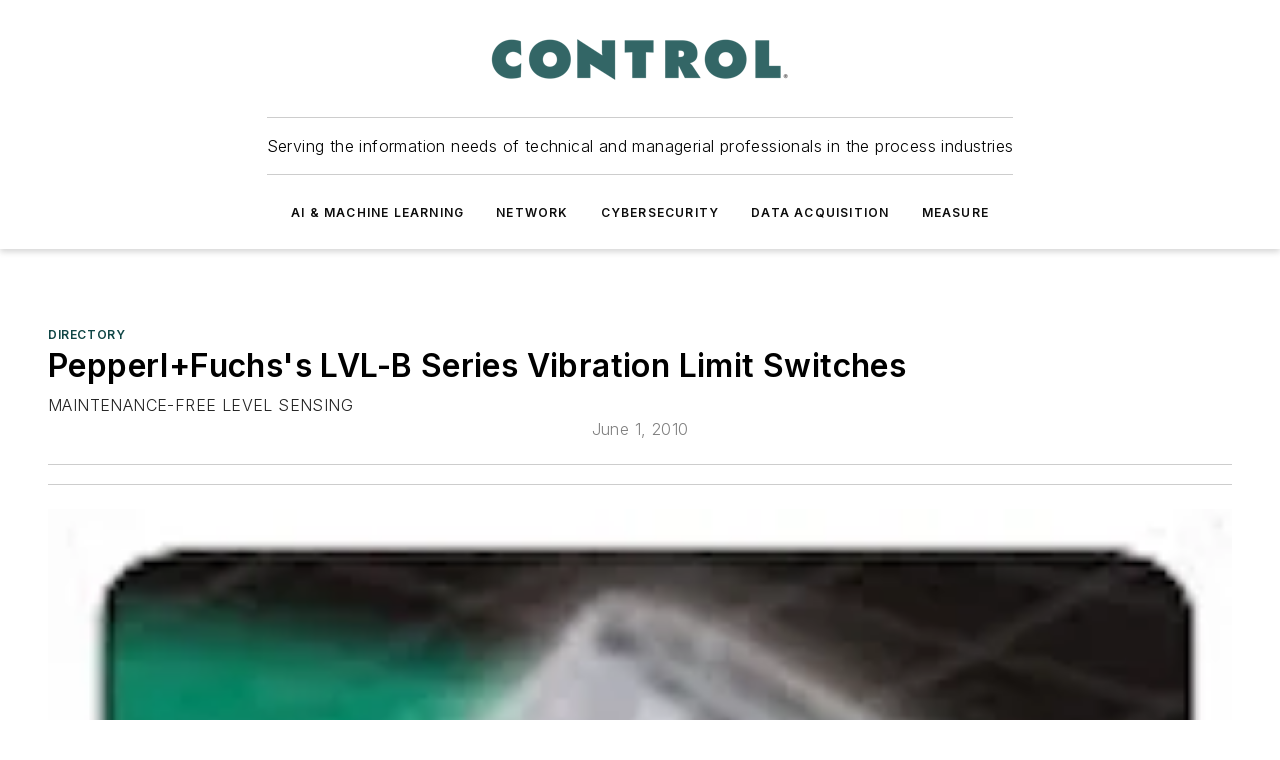

--- FILE ---
content_type: text/html;charset=utf-8
request_url: https://www.controlglobal.com/directory/product/11378436/industrial-switches-pepperlfuchss-lvl-b-series-vibration-limit-switches-control-global
body_size: 40839
content:
<!DOCTYPE html><html  lang="en"><head><meta charset="utf-8"><meta name="viewport" content="width=device-width, initial-scale=1, shrink-to-fit=no"><script type="text/javascript" src="/ruxitagentjs_ICA7NVfqrux_10329260115094557.js" data-dtconfig="rid=RID_1996384335|rpid=546410435|domain=controlglobal.com|reportUrl=/rb_bf25051xng|app=ea7c4b59f27d43eb|cuc=ll64881i|owasp=1|mel=100000|expw=1|featureHash=ICA7NVfqrux|dpvc=1|lastModification=1769448034484|tp=500,50,0|rdnt=1|uxrgce=1|srbbv=2|agentUri=/ruxitagentjs_ICA7NVfqrux_10329260115094557.js"></script><script type="importmap">{"imports":{"#entry":"/_nuxt/CaHEyuQ-.js"}}</script><title>Industrial Switches | Pepperl+Fuchs&#x27;s LVL-B Series Vibration Limit Switches | Control Global | Control Global</title><link href="https://fonts.gstatic.com" rel="preconnect"><link href="https://cdn.cookielaw.org" rel="preconnect"><link href="https://scorpia.graphql.aspire-ebm.com" rel="preconnect"><style type="text/css">
            :root {
              --spacing-unit: 6px;
--spacing: 48px;
--color-line: #CDCDCD;
--color-primary-main: #104646;
--color-primary-container: #165f5f;
--color-on-primary-container: #092727;
--color-secondary-main: #0B1414;
--color-secondary-container: #f5f5f5;
--color-on-secondary-container: #030505;
--color-black: #0d0d0d;
--color-white: #ffffff;
--color-grey: #b2c3ce;
--color-light-grey: #e0e0e0;
--primary-font-family: Inter;
--site-max-width: 1300px;
            }
          </style><style>@media (max-width:760px){.mobile-hidden{display:none!important}}.admin-layout a{color:#3867a6}.admin-layout .vs__dropdown-toggle{background:#fff;border:1px solid #9da4b0}.ebm-layout{overflow-anchor:none;width:100%}</style><style>@media (max-width:760px){.mobile-hidden[data-v-38cf8690]{display:none!important}}.admin-layout a[data-v-38cf8690]{color:#3867a6}.admin-layout .vs__dropdown-toggle[data-v-38cf8690]{background:#fff;border:1px solid #9da4b0}.ebm-page[data-v-38cf8690]{display:flex;flex-direction:column;font-family:Arial}.ebm-page .hasToolbar[data-v-38cf8690]{max-width:calc(100% - 49px)}.ebm-page__layout[data-v-38cf8690]{z-index:2}.ebm-page__layout[data-v-38cf8690],.ebm-page__page[data-v-38cf8690]{flex:1;pointer-events:none;position:relative}.ebm-page__page[data-v-38cf8690]{display:flex;flex-direction:column;z-index:1}.ebm-page__main[data-v-38cf8690]{flex:1;margin:auto;width:100%}.ebm-page__content[data-v-38cf8690]{padding:0;pointer-events:all}@media (min-width:600px){.ebm-page__content[data-v-38cf8690]{padding:"0 10px"}}.ebm-page__reskin-background[data-v-38cf8690]{background-position:top;background-repeat:no-repeat;background-size:cover;height:100%;left:0;overflow:hidden;position:fixed;top:0;width:100%;z-index:0}.ebm-page__reskin-ad[data-v-38cf8690]{padding:1.5rem 0;position:relative;text-align:center;z-index:1}.ebm-page__siteskin-ad[data-v-38cf8690]{margin-top:24px;pointer-events:all;position:fixed;transition:all 125ms;z-index:100}.ebm-page__siteskin-ad__left[data-v-38cf8690]{right:50%}@media (max-width:1636px){.ebm-page__siteskin-ad__left[data-v-38cf8690]{display:none}}.ebm-page__siteskin-ad__right[data-v-38cf8690]{left:50%}@media (max-width:1636px){.ebm-page__siteskin-ad__right[data-v-38cf8690]{display:none}}.ebm-page .ebm-page__primary[data-v-38cf8690]{margin-top:0}.ebm-page .page-content-wrapper[data-v-38cf8690]{margin:auto;width:100%}.ebm-page .load-more[data-v-38cf8690]{padding:10px 0;pointer-events:all;text-align:center;width:100%}.ebm-page .load-more[data-v-38cf8690]>*{margin:auto;padding:0 5px}.ebm-page .load-more .label[data-v-38cf8690]{display:flex;flex-direction:row}.ebm-page .load-more .label[data-v-38cf8690]>*{margin:0 5px}.ebm-page .footer[data-v-38cf8690]{position:relative}.ebm-page .ebm-page__primary[data-v-38cf8690]{margin-top:calc(var(--spacing)/2)}.ebm-page .ebm-page__content[data-v-38cf8690]{display:flex;flex-direction:column;gap:var(--spacing);margin:0!important}.ebm-page .ebm-page__content[data-v-38cf8690]>*{position:relative}.ebm-page .ebm-page__content[data-v-38cf8690]>:after{background-color:var(--color-line);bottom:auto;bottom:calc(var(--spacing)*-.5*1);content:"";height:1px;left:0;position:absolute;right:0}.ebm-page .ebm-page__content[data-v-38cf8690]>:last-child:after{display:none}.ebm-page .page-content-wrapper[data-v-38cf8690]{display:flex;flex-direction:column;gap:var(--spacing);max-width:var(--site-max-width);padding:0 calc(var(--spacing)/2)}@media (min-width:800px){.ebm-page .page-content-wrapper[data-v-38cf8690]{padding:0 var(--spacing)}}.ebm-page .page-content-wrapper[data-v-38cf8690]>*{position:relative}.ebm-page .page-content-wrapper[data-v-38cf8690]>:after{background-color:var(--color-line);bottom:auto;bottom:calc(var(--spacing)*-.5*1);content:"";height:1px;left:0;position:absolute;right:0}.ebm-page .page-content-wrapper[data-v-38cf8690]>:last-child:after{display:none}.ebm-page .load-more[data-v-38cf8690]{padding:0}.ebm-page .secondary-pages .page-content-wrapper[data-v-38cf8690],.ebm-page.full-width .page-content-wrapper[data-v-38cf8690]{max-width:100%!important;padding:0!important}.ebm-page .secondary-pages .ebm-page__primary[data-v-38cf8690],.ebm-page.full-width .ebm-page__primary[data-v-38cf8690]{margin-top:0!important}@media print{.ebm-page__page[data-v-38cf8690]{display:block}}</style><style>@media (max-width:760px){.mobile-hidden[data-v-06639cce]{display:none!important}}.admin-layout a[data-v-06639cce]{color:#3867a6}.admin-layout .vs__dropdown-toggle[data-v-06639cce]{background:#fff;border:1px solid #9da4b0}#header-leaderboard-ad[data-v-06639cce]{align-items:center;display:flex;justify-content:center;padding:1rem}</style><style>html{scroll-padding-top:calc(var(--header-height) + 16px)}</style><style>@media (max-width:760px){.mobile-hidden[data-v-58298b0f]{display:none!important}}.admin-layout a[data-v-58298b0f]{color:#3867a6}.admin-layout .vs__dropdown-toggle[data-v-58298b0f]{background:#fff;border:1px solid #9da4b0}header[data-v-58298b0f]{bottom:0;margin:auto;position:sticky;top:0;transition:top .5s cubic-bezier(.645,.045,.355,1);z-index:50}header .reskin-ad[data-v-58298b0f]{padding:1.5rem 0;text-align:center}.navbar[data-v-58298b0f]{background-color:#fff;box-shadow:0 3px 6px #00000029;left:0;opacity:1;padding-bottom:2rem;padding-top:2rem;right:0}.navbar .content[data-v-58298b0f]{margin:auto;max-width:var(--site-max-width);padding:0 calc(var(--spacing)/2)}@media (min-width:800px){.navbar .content[data-v-58298b0f]{padding:0 var(--spacing)}}.top-navbar[data-v-58298b0f]{align-items:center;display:flex;justify-content:space-between}@media (max-width:900px){.logo[data-v-58298b0f]{flex-grow:1}.logo img[data-v-58298b0f]{max-width:180px}}@media (max-width:450px){.logo img[data-v-58298b0f]{max-width:140px}}@media (max-width:370px){.logo img[data-v-58298b0f]{max-width:120px}}@media (max-width:350px){.logo img[data-v-58298b0f]{max-width:100px}}.bottom-navbar[data-v-58298b0f]{max-height:100px;overflow:visible;transition:all .15s cubic-bezier(.86,0,.07,1)}.bottom-navbar.hidden[data-v-58298b0f]{max-height:0;overflow:hidden;transform:scale(0)}.actions[data-v-58298b0f]{align-items:center;-moz-column-gap:.5rem;column-gap:.5rem;display:flex;flex-basis:0;flex-grow:1}@media (max-width:900px){.actions[data-v-58298b0f]{flex-basis:auto;flex-grow:0}}.actions.left[data-v-58298b0f]{justify-content:left}.actions.right[data-v-58298b0f]{-moz-column-gap:0;column-gap:0;justify-content:right}.actions .login-container[data-v-58298b0f]{display:flex;gap:16px}@media (max-width:900px){.actions .login-container[data-v-58298b0f]{gap:8px}}@media (max-width:450px){.actions .login-container[data-v-58298b0f]{gap:4px}}@media (max-width:900px){.search-icon[data-v-58298b0f]{display:none}}.cta[data-v-58298b0f]{border-bottom:1px solid var(--color-line);border-top:1px solid var(--color-line);margin:1.5rem auto auto;width:-moz-fit-content;width:fit-content}@media (max-width:900px){.cta[data-v-58298b0f]{display:none}}.sub-menu[data-v-58298b0f]{align-items:center;display:flex;justify-content:center;list-style:none;margin-top:1.5rem;padding:0;white-space:nowrap}@media (max-width:1000px){.sub-menu[data-v-58298b0f]{display:none}}.sub-menu-item[data-v-58298b0f]{margin-left:1rem;margin-right:1rem}.menu-item[data-v-58298b0f],.sub-menu-link[data-v-58298b0f]{color:var(--color-black);font-size:.75rem;font-weight:600;letter-spacing:.1em;text-transform:uppercase}.popover-menu[data-v-58298b0f]{align-items:flex-start;background-color:#fff;box-shadow:0 3px 6px #00000029;display:flex;flex-direction:column;justify-content:left;padding:1.5rem;text-align:left;width:200px}.popover-menu .menu-item[data-v-58298b0f]{align-items:center;display:flex;margin-bottom:1rem}.popover-menu .menu-item .icon[data-v-58298b0f]{margin-right:1rem}</style><style>@media (max-width:760px){.mobile-hidden{display:none!important}}.admin-layout a{color:#3867a6}.admin-layout .vs__dropdown-toggle{background:#fff;border:1px solid #9da4b0}.ebm-icon{cursor:pointer}.ebm-icon .tooltip-wrapper{display:block}.ebm-icon.disabled{cursor:not-allowed}.ebm-icon.arrowUp{margin-top:3px}.ebm-icon.arrowDown{margin-top:-5px;transform:rotate(180deg)}.ebm-icon.loading{animation-duration:2s;animation-iteration-count:infinite;animation-name:spin;animation-timing-function:linear}.ebm-icon.label{align-items:center;display:flex;flex-direction:column;font-size:.8em;justify-content:center;padding:0 5px}@keyframes spin{0%{transform:rotate(0)}to{transform:rotate(1turn)}}.ebm-icon .icon,.ebm-icon svg{display:block}</style><style>@media (max-width:760px){.mobile-hidden{display:none!important}}.admin-layout a{color:#3867a6}.admin-layout .vs__dropdown-toggle{background:#fff;border:1px solid #9da4b0}.ebm-mega-menu{background-color:var(--color-black);color:#fff;container-type:inline-size;display:none;height:100%;left:0;opacity:0;overflow:auto;position:fixed;text-align:center;top:0;transition-behavior:allow-discrete;transition-duration:.3s;transition-property:overlay display opacity;width:100%}.ebm-mega-menu.cms-user-logged-in{left:49px;width:calc(100% - 49px)}.ebm-mega-menu.open{display:block;opacity:1}@starting-style{.ebm-mega-menu.open{opacity:0}}@container (max-width: 750px){.ebm-mega-menu .mega-menu-header{display:flex}}.ebm-mega-menu .mega-menu-header .icon{margin-left:30px;margin-top:40px;width:24px}.ebm-mega-menu .mega-menu-header .logo{height:35px;max-width:100%}@container (min-width: 750px){.ebm-mega-menu .mega-menu-header .logo{height:50px;margin-bottom:30px}}@container (max-width: 750px){.ebm-mega-menu .mega-menu-header .logo{margin-top:20px}.ebm-mega-menu .mega-menu-header .logo img{height:auto;margin-left:5px;max-width:140px}}.ebm-mega-menu .mega-menu-container{margin:auto}@container (min-width: 750px){.ebm-mega-menu .mega-menu-container{max-width:850px;width:100%}}.ebm-mega-menu .mega-menu-container .search-field{padding-bottom:50px}@container (max-width: 900px){.ebm-mega-menu .mega-menu-container .search-field{margin-left:calc(var(--spacing)/2);margin-right:calc(var(--spacing)/2)}}.ebm-mega-menu .mega-menu-container .nav-links{display:grid;gap:calc(var(--spacing)/2);grid-template-columns:1fr;position:relative}.ebm-mega-menu .mega-menu-container .nav-links:after{background-color:var(--color-line);bottom:auto;bottom:calc(var(--spacing)*-.5*1);content:"";height:1px;left:0;position:absolute;right:0}.ebm-mega-menu .mega-menu-container .nav-links:last-child:after{display:none}@container (max-width: 900px){.ebm-mega-menu .mega-menu-container .nav-links{margin-left:calc(var(--spacing)/2);margin-right:calc(var(--spacing)/2)}}@container (min-width: 750px){.ebm-mega-menu .mega-menu-container .nav-links{gap:calc(var(--spacing)*2);grid-template-columns:1fr 1fr 1fr;padding-bottom:var(--spacing)}}.ebm-mega-menu .mega-menu-container .nav-links .section{display:flex;flex-direction:column;font-weight:400;list-style:none;text-align:center}@container (max-width: 750px){.ebm-mega-menu .mega-menu-container .nav-links .section{gap:5px;padding-top:30px;position:relative}.ebm-mega-menu .mega-menu-container .nav-links .section:after{background-color:var(--color-line);bottom:auto;bottom:calc(var(--spacing)*-.5*1);content:"";height:1px;left:0;position:absolute;right:0}.ebm-mega-menu .mega-menu-container .nav-links .section:last-child:after{display:none}.ebm-mega-menu .mega-menu-container .nav-links .section:first-child{padding-top:15px}}@container (min-width: 750px){.ebm-mega-menu .mega-menu-container .nav-links .section{border-bottom:none;font-size:1.25rem;gap:16px;position:relative;text-align:left}.ebm-mega-menu .mega-menu-container .nav-links .section:after{background-color:var(--color-line);bottom:0;content:"";height:100%;left:auto;position:absolute;right:calc(var(--spacing)*-.5*2);top:0;width:1px}.ebm-mega-menu .mega-menu-container .nav-links .section:last-child:after{display:none}}.ebm-mega-menu .mega-menu-container .nav-links .section a{color:#fff}.ebm-mega-menu .mega-menu-container .nav-links .section .title{font-size:.75rem;font-weight:400;text-transform:uppercase}.ebm-mega-menu .mega-menu-container .affiliate-links{display:flex;justify-content:center;margin-top:var(--spacing);padding:calc(var(--spacing)*.5);position:relative}.ebm-mega-menu .mega-menu-container .affiliate-links:after{background-color:var(--color-line);bottom:auto;bottom:calc(var(--spacing)*-.5*1);content:"";height:1px;left:0;position:absolute;right:0}.ebm-mega-menu .mega-menu-container .affiliate-links:last-child:after{display:none}.ebm-mega-menu .mega-menu-container .affiliate-links .ebm-affiliated-brands-direction{flex-direction:column;gap:calc(var(--spacing)*.5)}.ebm-mega-menu .mega-menu-container .social-links{align-items:center;display:flex;flex-direction:column;font-size:.75rem;justify-content:center;margin-top:var(--spacing);padding:calc(var(--spacing)*.5);text-transform:uppercase}.ebm-mega-menu .mega-menu-container .social-links .socials{gap:16px;margin:16px 16px 24px}</style><style>@media (max-width:760px){.mobile-hidden{display:none!important}}.admin-layout a{color:#3867a6}.admin-layout .vs__dropdown-toggle{background:#fff;border:1px solid #9da4b0}.ebm-search-field{container-type:inline-size;position:relative}.ebm-search-field .input{padding:10px 0;position:relative;width:100%}.ebm-search-field .input .icon{bottom:0;height:24px;margin:auto;position:absolute;right:.5rem;top:0}.ebm-search-field .input .clear-icon{bottom:0;height:24px;margin:auto;position:absolute;right:2.5rem;top:0}.ebm-search-field .input input{background-color:var(--c4e26338);border:1px solid var(--7798abdd);border-radius:5px;color:var(--0c12ecfc);font-size:1em;padding:1rem 8px 1rem 20px;width:100%}.ebm-search-field .sponsor-container{align-items:center;display:flex;font-size:.5rem;gap:5px;height:24px;margin:auto;position:absolute;right:10%;top:20%}@container (max-width: 750px){.ebm-search-field .sponsor-container{justify-content:flex-end;padding:10px 15px 0 0;position:static}}.ebm-search-field input[type=search]::-webkit-search-cancel-button,.ebm-search-field input[type=search]::-webkit-search-decoration{-webkit-appearance:none;appearance:none}</style><style>@media (max-width:760px){.mobile-hidden[data-v-3823c912]{display:none!important}}.admin-layout a[data-v-3823c912]{color:#3867a6}.admin-layout .vs__dropdown-toggle[data-v-3823c912]{background:#fff;border:1px solid #9da4b0}.ebm-affiliated-brands[data-v-3823c912]{display:flex;flex-direction:row;font-size:.75rem}.ebm-affiliated-brands__label[data-v-3823c912]{display:block;padding:0 calc(var(--spacing)/2)}.ebm-affiliated-brands__links[data-v-3823c912]{display:flex;flex-direction:row;flex-wrap:wrap;justify-content:center}.ebm-affiliated-brands__links>div[data-v-3823c912]{padding:0 calc(var(--spacing)/4)}.ebm-affiliated-brands__links>div a[data-v-3823c912]{color:var(--link-color);font-weight:600}</style><style>@media (max-width:760px){.mobile-hidden[data-v-8e92f456]{display:none!important}}.admin-layout a[data-v-8e92f456]{color:#3867a6}.admin-layout .vs__dropdown-toggle[data-v-8e92f456]{background:#fff;border:1px solid #9da4b0}.ebm-socials[data-v-8e92f456]{display:flex;flex-wrap:wrap}.ebm-socials__icon[data-v-8e92f456]{cursor:pointer;margin-right:7px;text-decoration:none}.ebm-socials .text[data-v-8e92f456]{height:0;overflow:hidden;text-indent:-9999px}</style><style>@media (max-width:760px){.mobile-hidden{display:none!important}}.admin-layout a{color:#3867a6}.admin-layout .vs__dropdown-toggle{background:#fff;border:1px solid #9da4b0}.ebm-ad-target__outer{display:flex;height:auto;justify-content:center;max-width:100%;width:100%}.ebm-ad-target__inner{align-items:center;display:flex}.ebm-ad-target img{max-width:100%}.ebm-ad-target iframe{box-shadow:0 .125rem .25rem #00000013}</style><style>@media (max-width:760px){.mobile-hidden[data-v-4c12f864]{display:none!important}}.admin-layout a[data-v-4c12f864]{color:#3867a6}.admin-layout .vs__dropdown-toggle[data-v-4c12f864]{background:#fff;border:1px solid #9da4b0}#sticky-bottom-ad[data-v-4c12f864]{align-items:center;background:#000000bf;display:flex;justify-content:center;left:0;padding:8px;position:fixed;right:0;z-index:999}#sticky-bottom-ad .close-button[data-v-4c12f864]{background:none;border:0;color:#fff;cursor:pointer;font-weight:900;margin:8px;position:absolute;right:0;top:0}.slide-up-enter[data-v-4c12f864],.slide-up-leave-to[data-v-4c12f864]{opacity:0;transform:translateY(200px)}.slide-up-enter-active[data-v-4c12f864]{transition:all .25s ease-out}.slide-up-leave-active[data-v-4c12f864]{transition:all .25s ease-in}</style><style>@media (max-width:760px){.mobile-hidden[data-v-0622f0e1]{display:none!important}}.admin-layout a[data-v-0622f0e1]{color:#3867a6}.admin-layout .vs__dropdown-toggle[data-v-0622f0e1]{background:#fff;border:1px solid #9da4b0}.grid[data-v-0622f0e1]{container-type:inline-size;margin:auto}.grid .grid-row[data-v-0622f0e1]{position:relative}.grid .grid-row[data-v-0622f0e1]:after{background-color:var(--color-line);bottom:auto;bottom:calc(var(--spacing)*-.5*1);content:"";height:1px;left:0;position:absolute;right:0}.grid .grid-row.hide-bottom-border[data-v-0622f0e1]:after,.grid .grid-row[data-v-0622f0e1]:last-child:after{display:none}@container (width >= 750px){.grid .grid-row.mobile-only[data-v-0622f0e1]{display:none}}@container (width < 750px){.grid .grid-row.exclude-mobile[data-v-0622f0e1]{display:none}}</style><style>@media (max-width:760px){.mobile-hidden[data-v-840eddae]{display:none!important}}.admin-layout a[data-v-840eddae]{color:#3867a6}.admin-layout .vs__dropdown-toggle[data-v-840eddae]{background:#fff;border:1px solid #9da4b0}.web-row[data-v-840eddae]{container-type:inline-size}.web-row .row[data-v-840eddae]{--col-size:calc(50% - var(--spacing)*1/2);display:grid;padding-bottom:0ver;padding-top:0;width:100%}@media (min-width:750px){.web-row .row[data-v-840eddae]{padding-left:0;padding-right:0}}@media (min-width:500px){.web-row .row.restricted[data-v-840eddae]{margin:auto;max-width:66%}}.web-row .row .column-wrapper[data-v-840eddae]{display:flex;order:0;width:100%}.web-row .row.largest_first.layout1_2 .column-wrapper[data-v-840eddae]:nth-child(2),.web-row .row.largest_first.layout1_2_1 .column-wrapper[data-v-840eddae]:nth-child(2),.web-row .row.largest_first.layout1_3 .column-wrapper[data-v-840eddae]:nth-child(2){order:-1}@container (min-width: 750px){.web-row .row.layout1_1[data-v-840eddae]{display:grid;grid-template-columns:minmax(0,1fr) minmax(0,1fr)}.web-row .row.layout1_1 .column-wrapper[data-v-840eddae]{position:relative}.web-row .row.layout1_1 .column-wrapper[data-v-840eddae]:after{background-color:var(--color-line);bottom:0;content:"";height:100%;left:auto;position:absolute;right:calc(var(--spacing)*-.5*1);top:0;width:1px}.web-row .row.layout1_1 .column-wrapper[data-v-840eddae]:last-child:after{display:none}.web-row .row.layout1_2[data-v-840eddae]{display:grid;grid-template-columns:minmax(0,var(--col-size)) minmax(0,var(--col-size))}.web-row .row.layout1_2 .column-wrapper[data-v-840eddae]{position:relative}.web-row .row.layout1_2 .column-wrapper[data-v-840eddae]:after{background-color:var(--color-line);bottom:0;content:"";height:100%;left:auto;position:absolute;right:calc(var(--spacing)*-.5*1);top:0;width:1px}.web-row .row.layout1_2 .column-wrapper[data-v-840eddae]:last-child:after{display:none}.web-row .row.layout1_2 .column-wrapper[data-v-840eddae]:nth-child(2){order:0!important}}@container (min-width: 1050px){.web-row .row.layout1_2[data-v-840eddae]{--col-size:calc(33.33333% - var(--spacing)*2/3);grid-template-columns:var(--col-size) calc(var(--col-size)*2 + var(--spacing))}}@container (min-width: 750px){.web-row .row.layout2_1[data-v-840eddae]{display:grid;grid-template-columns:minmax(0,var(--col-size)) minmax(0,var(--col-size))}.web-row .row.layout2_1 .column-wrapper[data-v-840eddae]{position:relative}.web-row .row.layout2_1 .column-wrapper[data-v-840eddae]:after{background-color:var(--color-line);bottom:0;content:"";height:100%;left:auto;position:absolute;right:calc(var(--spacing)*-.5*1);top:0;width:1px}.web-row .row.layout2_1 .column-wrapper[data-v-840eddae]:last-child:after{display:none}}@container (min-width: 1050px){.web-row .row.layout2_1[data-v-840eddae]{--col-size:calc(33.33333% - var(--spacing)*2/3);grid-template-columns:calc(var(--col-size)*2 + var(--spacing)) var(--col-size)}}@container (min-width: 1100px){.web-row .row.layout1_1_1[data-v-840eddae]{--col-size:calc(33.33333% - var(--spacing)*2/3);display:grid;grid-template-columns:minmax(0,var(--col-size)) minmax(0,var(--col-size)) minmax(0,var(--col-size))}.web-row .row.layout1_1_1 .column-wrapper[data-v-840eddae]{position:relative}.web-row .row.layout1_1_1 .column-wrapper[data-v-840eddae]:after{background-color:var(--color-line);bottom:0;content:"";height:100%;left:auto;position:absolute;right:calc(var(--spacing)*-.5*1);top:0;width:1px}.web-row .row.layout1_1_1 .column-wrapper[data-v-840eddae]:last-child:after{display:none}}</style><style>@media (max-width:760px){.mobile-hidden{display:none!important}}.admin-layout a{color:#3867a6}.admin-layout .vs__dropdown-toggle{background:#fff;border:1px solid #9da4b0}.web-grid-title{align-items:center;container-type:inline-size;font-family:var(--primary-font-family);margin-bottom:calc(var(--spacing)/2);max-width:100%;width:100%}.web-grid-title .title{display:flex;flex:1 0 auto;font-size:1.9rem;font-weight:600;gap:var(--spacing-unit);letter-spacing:-.01em;line-height:40px;max-width:100%;overflow:hidden;text-overflow:ellipsis}.web-grid-title .title .grid-title-image-icon{height:23px;margin-top:8px}.web-grid-title.has-link .title{max-width:calc(100% - 100px)}.web-grid-title .divider{background-color:var(--color-line);height:1px;width:100%}.web-grid-title .view-more{color:var(--color-primary-main);cursor:primary;flex:0 1 auto;font-size:.75rem;font-weight:600;letter-spacing:.05em;line-height:18px;text-transform:uppercase;white-space:nowrap}@container (max-width: 500px){.web-grid-title .view-more{display:none}}.web-grid-title.primary{display:flex;gap:5px}.web-grid-title.primary .topbar,.web-grid-title.secondary .divider,.web-grid-title.secondary .view-more{display:none}.web-grid-title.secondary .topbar{background-color:var(--color-primary-main);height:8px;margin-bottom:calc(var(--spacing)/3);width:80px}</style><style>@media (max-width:760px){.mobile-hidden[data-v-2e2a3563]{display:none!important}}.admin-layout a[data-v-2e2a3563]{color:#3867a6}.admin-layout .vs__dropdown-toggle[data-v-2e2a3563]{background:#fff;border:1px solid #9da4b0}.column[data-v-2e2a3563]{align-items:stretch;display:flex;flex-wrap:wrap;height:100%;position:relative}.column[data-v-2e2a3563],.column .standard-blocks[data-v-2e2a3563],.column .sticky-blocks[data-v-2e2a3563]{width:100%}.column.block-align-center[data-v-2e2a3563]{align-items:center;justify-content:center}.column.block-align-top[data-v-2e2a3563]{align-items:top;flex-direction:column}.column.block-align-sticky[data-v-2e2a3563]{align-items:start;display:block;justify-content:center}.column.block-align-equalize[data-v-2e2a3563]{align-items:stretch}.column .sticky-blocks.has-standard[data-v-2e2a3563]{margin-top:var(--spacing)}.column .block-wrapper[data-v-2e2a3563]{max-width:100%;position:relative}.column .block-wrapper[data-v-2e2a3563]:after{background-color:var(--color-line);bottom:auto;bottom:calc(var(--spacing)*-.5*1);content:"";height:1px;left:0;position:absolute;right:0}.column .block-wrapper.hide-bottom-border[data-v-2e2a3563]:after,.column .block-wrapper[data-v-2e2a3563]:last-child:after,.column .standard-blocks:not(.has-sticky) .block-wrapper[data-v-2e2a3563]:last-child:after,.column .sticky-blocks .block-wrapper[data-v-2e2a3563]:last-child:after{display:none}@media print{.column[data-v-2e2a3563]{height:auto}}</style><style>@media (max-width:760px){.mobile-hidden[data-v-a4efc542]{display:none!important}}.admin-layout a[data-v-a4efc542]{color:#3867a6}.admin-layout .vs__dropdown-toggle[data-v-a4efc542]{background:#fff;border:1px solid #9da4b0}.block[data-v-a4efc542]{display:flex;flex-direction:column;overflow:visible;width:100%}.block .block-title[data-v-a4efc542]{margin-bottom:calc(var(--spacing)/2)}.block .above-cta[data-v-a4efc542]{height:100%}.block .title[data-v-a4efc542]{font-size:1rem;line-height:1rem;text-transform:uppercase}.block .title a[data-v-a4efc542]{color:inherit;text-decoration:none}.block .title a[data-v-a4efc542]:hover{text-decoration:underline}.block .title template[data-v-a4efc542]{display:inline-block}.block .content[data-v-a4efc542]{display:flex;width:100%}.block .cta[data-v-a4efc542]{align-items:center;display:flex;flex-direction:column;font-size:1rem;gap:calc(var(--spacing)/2);justify-content:space-between}@container (width > 500px){.block .cta[data-v-a4efc542]{flex-direction:row}}</style><style>@media (max-width:760px){.mobile-hidden[data-v-3dec0756]{display:none!important}}.admin-layout a[data-v-3dec0756]{color:#3867a6}.admin-layout .vs__dropdown-toggle[data-v-3dec0756]{background:#fff;border:1px solid #9da4b0}.ebm-button-wrapper[data-v-3dec0756]{display:inline-block}.ebm-button-wrapper .ebm-button[data-v-3dec0756]{border:1px solid;border-radius:.1rem;cursor:pointer;display:block;font-weight:600;outline:none;text-transform:uppercase;width:100%}.ebm-button-wrapper .ebm-button .content[data-v-3dec0756]{align-items:center;display:flex;gap:var(--spacing-unit);justify-content:center}.ebm-button-wrapper .ebm-button .content.icon-right[data-v-3dec0756]{flex-direction:row-reverse}.ebm-button-wrapper .ebm-button[data-v-3dec0756]:focus,.ebm-button-wrapper .ebm-button[data-v-3dec0756]:hover{box-shadow:0 0 .1rem #3e5d8580;filter:contrast(125%)}.ebm-button-wrapper .ebm-button[data-v-3dec0756]:active{box-shadow:0 0 .3rem #1c417280}.ebm-button-wrapper .ebm-button[data-v-3dec0756]:active:after{height:200px;width:200px}.ebm-button-wrapper .ebm-button--small[data-v-3dec0756]{font-size:.75rem;padding:.2rem .4rem}.ebm-button-wrapper .ebm-button--medium[data-v-3dec0756]{font-size:.75rem;padding:.3rem .6rem}.ebm-button-wrapper .ebm-button--large[data-v-3dec0756]{font-size:.75rem;line-height:1.25rem;padding:.5rem 1rem}@media (max-width:450px){.ebm-button-wrapper .ebm-button--large[data-v-3dec0756]{padding:.5rem}}.ebm-button-wrapper .ebm-button--fullWidth[data-v-3dec0756]{font-size:1.15rem;margin:0 auto;padding:.5rem 1rem;width:100%}.ebm-button-wrapper.primary .ebm-button[data-v-3dec0756],.ebm-button-wrapper.solid .ebm-button[data-v-3dec0756]{background-color:var(--button-accent-color);border-color:var(--button-accent-color);color:var(--button-text-color)}.ebm-button-wrapper.primary .ebm-button[data-v-3dec0756]:hover,.ebm-button-wrapper.solid .ebm-button[data-v-3dec0756]:hover{text-decoration:underline}.ebm-button-wrapper.hollow .ebm-button[data-v-3dec0756]{background-color:transparent;background-color:#fff;border:1px solid var(--button-accent-color);color:var(--button-accent-color)}.ebm-button-wrapper.hollow .ebm-button[data-v-3dec0756]:hover{text-decoration:underline}.ebm-button-wrapper.borderless .ebm-button[data-v-3dec0756]{background-color:transparent;border-color:transparent;color:var(--button-accent-color)}.ebm-button-wrapper.borderless .ebm-button[data-v-3dec0756]:hover{background-color:var(--button-accent-color);color:#fff;text-decoration:underline}.ebm-button-wrapper .ebm-button[data-v-3dec0756]{transition:all .15s ease-in-out}</style><style>@media (max-width:760px){.mobile-hidden{display:none!important}}.admin-layout a{color:#3867a6}.admin-layout .vs__dropdown-toggle{background:#fff;border:1px solid #9da4b0}.web-footer-new{display:flex;font-size:1rem;font-weight:400;justify-content:center;padding-bottom:calc(var(--spacing)/2);pointer-events:all;width:100%}.web-footer-new a{color:var(--link-color)}.web-footer-new .container{display:flex;justify-content:center;width:100%}.web-footer-new .container .container-wrapper{display:flex;flex-direction:column;gap:var(--spacing);width:100%}@media (min-width:800px){.web-footer-new .container{flex-direction:row}}.web-footer-new .container .row{position:relative;width:100%}.web-footer-new .container .row:after{background-color:var(--color-line);bottom:auto;bottom:calc(var(--spacing)*-.5*1);content:"";height:1px;left:0;position:absolute;right:0}.web-footer-new .container .row:last-child:after{display:none}.web-footer-new .container .row.full-width{justify-items:center}.web-footer-new .container .column-wrapper{display:grid;gap:var(--spacing);grid-template-columns:1fr}.web-footer-new .container .column-wrapper.full-width{max-width:var(--site-max-width)!important;padding:0 calc(var(--spacing)*1.5);width:100%}.web-footer-new .container .column-wrapper .col{align-items:center;display:flex;flex-direction:column;gap:calc(var(--spacing)/4);justify-content:center;margin:0 auto;max-width:80%;position:relative;text-align:center}.web-footer-new .container .column-wrapper .col:after{background-color:var(--color-line);bottom:auto;bottom:calc(var(--spacing)*-.5*1);content:"";height:1px;left:0;position:absolute;right:0}.web-footer-new .container .column-wrapper .col:last-child:after{display:none}.web-footer-new .container .column-wrapper .col.valign-middle{align-self:center}@media (min-width:800px){.web-footer-new .container .column-wrapper{align-items:start;gap:var(--spacing)}.web-footer-new .container .column-wrapper.cols1_1_1{grid-template-columns:1fr 1fr 1fr}.web-footer-new .container .column-wrapper.cols1_1{grid-template-columns:1fr 1fr}.web-footer-new .container .column-wrapper .col{align-items:start;max-width:100%;position:relative;text-align:left}.web-footer-new .container .column-wrapper .col:after{background-color:var(--color-line);bottom:0;content:"";height:100%;left:auto;position:absolute;right:calc(var(--spacing)*-.5*1);top:0;width:1px}.web-footer-new .container .column-wrapper .col:last-child:after{display:none}}.web-footer-new .corporatelogo{align-self:center;filter:brightness(0);height:auto;margin-right:var(--spacing-unit);width:100px}.web-footer-new .menu-copyright{align-items:center;display:flex;flex-direction:column;gap:calc(var(--spacing)/2)}.web-footer-new .menu-copyright.full-width{max-width:var(--site-max-width);padding:0 calc(var(--spacing)*1.5);width:100%}.web-footer-new .menu-copyright .links{display:flex;font-size:.75rem;gap:calc(var(--spacing)/4);list-style:none;margin:0;padding:0}.web-footer-new .menu-copyright .copyright{display:flex;flex-direction:row;flex-wrap:wrap;font-size:.8em;justify-content:center}@media (min-width:800px){.web-footer-new .menu-copyright{flex-direction:row;justify-content:space-between}}.web-footer-new .blocktitle{color:#000;font-size:1.1rem;font-weight:600;width:100%}.web-footer-new .web-affiliated-brands-direction{flex-direction:column}@media (min-width:800px){.web-footer-new .web-affiliated-brands-direction{flex-direction:row}}</style><style>@media (max-width:760px){.mobile-hidden{display:none!important}}.admin-layout a{color:#3867a6}.admin-layout .vs__dropdown-toggle{background:#fff;border:1px solid #9da4b0}.ebm-web-subscribe-wrapper{display:flex;flex-direction:column;height:100%;overflow:auto}.ebm-web-subscribe-content{height:100%;overflow:auto;padding:calc(var(--spacing)*.5) var(--spacing)}@container (max-width: 750px){.ebm-web-subscribe-content{padding-bottom:100%}}.ebm-web-subscribe-content .web-subscribe-header .web-subscribe-title{align-items:center;display:flex;gap:var(--spacing);justify-content:space-between;line-height:normal}.ebm-web-subscribe-content .web-subscribe-header .web-subscribe-title .close-button{align-items:center;cursor:pointer;display:flex;font-size:.75rem;font-weight:600;text-transform:uppercase}.ebm-web-subscribe-content .web-subscribe-header .web-subscribe-subtext{padding-bottom:var(--spacing)}.ebm-web-subscribe-content .web-subscribe-header .newsletter-items{display:grid;gap:10px;grid-template-columns:1fr 1fr}@container (max-width: 750px){.ebm-web-subscribe-content .web-subscribe-header .newsletter-items{grid-template-columns:1fr}}.ebm-web-subscribe-content .web-subscribe-header .newsletter-items .newsletter-item{border:1px solid var(--color-line);display:flex;flex-direction:row;flex-direction:column;gap:1rem;padding:1rem}.ebm-web-subscribe-content .web-subscribe-header .newsletter-items .newsletter-item .newsletter-title{display:flex;font-size:1.25rem;font-weight:600;justify-content:space-between;letter-spacing:-.01em;line-height:25px}.ebm-web-subscribe-content .web-subscribe-header .newsletter-items .newsletter-item .newsletter-description{font-size:1rem;font-weight:400;letter-spacing:.0125em;line-height:24px}.web-subscribe-footer{background-color:#fff;box-shadow:0 4px 16px #00000040;width:100%}.web-subscribe-footer .subscribe-footer-wrapper{padding:var(--spacing)!important}.web-subscribe-footer .subscribe-footer-wrapper .user-info-container{align-items:center;display:flex;justify-content:space-between;padding-bottom:calc(var(--spacing)*.5)}.web-subscribe-footer .subscribe-footer-wrapper .user-info-container .nl-user-info{align-items:center;display:flex;gap:10px}.web-subscribe-footer .subscribe-footer-wrapper .subscribe-login-container .nl-selected{font-size:1.25rem;font-weight:600;margin-bottom:10px}.web-subscribe-footer .subscribe-footer-wrapper .subscribe-login-container .form-fields-setup{display:flex;gap:calc(var(--spacing)*.125);padding-top:calc(var(--spacing)*.5)}@container (max-width: 1050px){.web-subscribe-footer .subscribe-footer-wrapper .subscribe-login-container .form-fields-setup{display:block}}.web-subscribe-footer .subscribe-footer-wrapper .subscribe-login-container .form-fields-setup .web-form-fields{z-index:100}.web-subscribe-footer .subscribe-footer-wrapper .subscribe-login-container .form-fields-setup .web-form-fields .field-label{font-size:.75rem}.web-subscribe-footer .subscribe-footer-wrapper .subscribe-login-container .form-fields-setup .form{display:flex;gap:calc(var(--spacing)*.125)}@container (max-width: 750px){.web-subscribe-footer .subscribe-footer-wrapper .subscribe-login-container .form-fields-setup .form{flex-direction:column;padding-bottom:calc(var(--spacing)*.5)}}.web-subscribe-footer .subscribe-footer-wrapper .subscribe-login-container .form-fields-setup .form .vs__dropdown-menu{max-height:8rem}@container (max-width: 750px){.web-subscribe-footer .subscribe-footer-wrapper .subscribe-login-container .form-fields-setup .form .vs__dropdown-menu{max-height:4rem}}.web-subscribe-footer .subscribe-footer-wrapper .subscribe-login-container .form-fields-setup .subscribe-button{margin-top:calc(var(--spacing)*.5);width:20%}@container (max-width: 1050px){.web-subscribe-footer .subscribe-footer-wrapper .subscribe-login-container .form-fields-setup .subscribe-button{width:100%}}.web-subscribe-footer .subscribe-footer-wrapper .subscribe-login-container .form-fields-setup .subscribe-button .ebm-button{height:3rem}.web-subscribe-footer .subscribe-footer-wrapper .subscribe-login-container .compliance-field{font-size:.75rem;line-height:18px;z-index:-1}.web-subscribe-footer .subscribe-footer-wrapper a{color:#000;text-decoration:underline}.web-subscribe-footer .subscribe-footer-wrapper .subscribe-consent{font-size:.75rem;letter-spacing:.025em;line-height:18px;padding:5px 0}.web-subscribe-footer .subscribe-footer-wrapper .account-check{padding-top:calc(var(--spacing)*.25)}</style><style>@media (max-width:760px){.mobile-hidden{display:none!important}}.admin-layout a{color:#3867a6}.admin-layout .vs__dropdown-toggle{background:#fff;border:1px solid #9da4b0}.ebm-web-pane{container-type:inline-size;height:100%;pointer-events:all;position:fixed;right:0;top:0;width:100%;z-index:100}.ebm-web-pane.hidden{pointer-events:none}.ebm-web-pane.hidden .web-pane-mask{opacity:0}.ebm-web-pane.hidden .contents{max-width:0}.ebm-web-pane .web-pane-mask{background-color:#000;display:table;height:100%;opacity:.8;padding:16px;transition:all .3s ease;width:100%}.ebm-web-pane .contents{background-color:#fff;bottom:0;max-width:1072px;position:absolute;right:0;top:0;transition:all .3s ease;width:100%}.ebm-web-pane .contents.cms-user-logged-in{width:calc(100% - 49px)}.ebm-web-pane .contents .close-icon{cursor:pointer;display:flex;justify-content:flex-end;margin:10px}</style><style>@media (max-width:760px){.mobile-hidden{display:none!important}}.admin-layout a{color:#3867a6}.admin-layout .vs__dropdown-toggle{background:#fff;border:1px solid #9da4b0}.gam-slot-builder{min-width:300px;width:100%}.gam-slot-builder iframe{max-width:100%;overflow:hidden}</style><style>@media (max-width:760px){.mobile-hidden{display:none!important}}.admin-layout a{color:#3867a6}.admin-layout .vs__dropdown-toggle{background:#fff;border:1px solid #9da4b0}.web-content-title-new{display:flex;flex-direction:column;gap:calc(var(--spacing));width:100%}.web-content-title-new>*{position:relative}.web-content-title-new>:after{background-color:var(--color-line);bottom:auto;bottom:calc(var(--spacing)*-.5*1);content:"";height:1px;left:0;position:absolute;right:0}.web-content-title-new>:last-child:after{display:none}.web-content-title-new .above-line{container-type:inline-size;display:flex;flex-direction:column;gap:calc(var(--spacing)/2)}.web-content-title-new .above-line .section-wrapper{display:flex;gap:calc(var(--spacing)/4)}.web-content-title-new .above-line .section-wrapper.center{margin-left:auto;margin-right:auto}.web-content-title-new .above-line .sponsored-label{color:var(--color-primary-main);font-size:.75rem;font-weight:600;letter-spacing:.05rem;text-transform:uppercase}.web-content-title-new .above-line .section{font-size:.75rem;font-weight:600;letter-spacing:.05em;text-transform:uppercase}.web-content-title-new .above-line .event-info{display:flex;flex-direction:column;font-size:.9rem;gap:calc(var(--spacing)/2)}.web-content-title-new .above-line .event-info .column{display:flex;flex-direction:column;font-size:.9rem;gap:calc(var(--spacing)/4);width:100%}.web-content-title-new .above-line .event-info .column .content{display:flex;gap:calc(var(--spacing)/4)}.web-content-title-new .above-line .event-info .column label{flex:0 0 80px;font-weight:600}.web-content-title-new .above-line .event-info>*{position:relative}.web-content-title-new .above-line .event-info>:after{background-color:var(--color-line);bottom:0;content:"";height:100%;left:auto;position:absolute;right:calc(var(--spacing)*-.5*1);top:0;width:1px}.web-content-title-new .above-line .event-info>:last-child:after{display:none}@container (min-width: 600px){.web-content-title-new .above-line .event-info{align-items:center;flex-direction:row;gap:calc(var(--spacing))}.web-content-title-new .above-line .event-info>*{position:relative}.web-content-title-new .above-line .event-info>:after{background-color:var(--color-line);bottom:0;content:"";height:100%;left:auto;position:absolute;right:calc(var(--spacing)*-.5*1);top:0;width:1px}.web-content-title-new .above-line .event-info>:last-child:after{display:none}.web-content-title-new .above-line .event-info .event-location{display:block}}.web-content-title-new .above-line .title-text{font-size:2rem;line-height:1.2}@container (width > 500px){.web-content-title-new .above-line .title-text{font-size:2.75rem}}.web-content-title-new .above-line .author-row{align-items:center;display:flex;flex-direction:column;gap:calc(var(--spacing)/3);justify-content:center}.web-content-title-new .above-line .author-row .all-authors{display:flex;gap:calc(var(--spacing)/3)}.web-content-title-new .above-line .author-row .date-read-time{align-items:center;display:flex;gap:calc(var(--spacing)/3)}.web-content-title-new .above-line .author-row .dot{align-items:center;grid-area:dot}.web-content-title-new .above-line .author-row .dot:after{background-color:#000;content:"";display:block;height:4px;width:4px}.web-content-title-new .above-line .author-row .dot.first{display:none}.web-content-title-new .above-line .author-row .date{grid-area:date}.web-content-title-new .above-line .author-row .read-time{grid-area:read-time}.web-content-title-new .above-line .author-row .date,.web-content-title-new .above-line .author-row .duration,.web-content-title-new .above-line .author-row .read-time{color:#000;opacity:.5}@container (width > 500px){.web-content-title-new .above-line .author-row{flex-direction:row}.web-content-title-new .above-line .author-row .dot.first{display:block}}@container (width > 700px){.web-content-title-new .above-line .author-row{justify-content:flex-start}}.web-content-title-new .above-line .teaser-text{color:#222;font-size:16px;padding-top:8px}@container (width > 500px){.web-content-title-new .above-line .teaser-text{font-size:17px}}@container (width > 700px){.web-content-title-new .above-line .teaser-text{font-size:18px}}@container (width > 1000px){.web-content-title-new .above-line .teaser-text{font-size:19px}}.web-content-title-new .above-line .podcast-series{align-items:center;color:var(--color-primary-main);display:flex;font-size:.85rem;font-weight:500;gap:6px;text-transform:uppercase}.web-content-title-new .below-line{align-items:center;display:flex;justify-content:space-between;width:100%}.web-content-title-new .below-line .print-favorite{display:flex;gap:calc(var(--spacing)/3);justify-content:flex-end}.web-content-title-new .image-wrapper{flex:1 0 auto;width:100%}.web-content-title-new .comment-count{align-items:center;cursor:pointer;display:flex;padding-left:8px}.web-content-title-new .comment-count .viafoura{align-items:center;background-color:transparent!important;display:flex;font-size:16px;font-weight:inherit;padding-left:4px}.web-content-title-new .event-location p{margin:0}.web-content-title-new .highlights h2{margin-bottom:24px}.web-content-title-new .highlights .text{font-size:18px}.web-content-title-new .highlights .text li{margin-bottom:16px}.web-content-title-new .highlights .text li:last-child{margin-bottom:0}.web-content-title-new .author-contributor,.web-content-title-new .company-link{color:#000;display:flex;flex-wrap:wrap}.web-content-title-new .author-contributor a,.web-content-title-new .company-link a{color:inherit!important;font-size:1rem;text-decoration:underline}.web-content-title-new .author-contributor .author{display:flex}.web-content-title-new.center{text-align:center}.web-content-title-new.center .breadcrumb{display:flex;justify-content:center}.web-content-title-new.center .author-row{justify-content:center}</style><style>@media (max-width:760px){.mobile-hidden[data-v-e69042fe]{display:none!important}}.admin-layout a[data-v-e69042fe]{color:#3867a6}.admin-layout .vs__dropdown-toggle[data-v-e69042fe]{background:#fff;border:1px solid #9da4b0}.ebm-share-list[data-v-e69042fe]{display:flex;gap:calc(var(--spacing)/3);list-style:none;overflow:hidden;padding:0;transition:.3s;width:100%}.ebm-share-list li[data-v-e69042fe]{margin:0;padding:0}.ebm-share-item[data-v-e69042fe]{border-radius:4px;cursor:pointer;margin:2px}</style><style>@media (max-width:760px){.mobile-hidden{display:none!important}}.admin-layout a{color:#3867a6}.admin-layout .vs__dropdown-toggle{background:#fff;border:1px solid #9da4b0}.ebm-content-teaser-image .view-gallery-btn{margin-top:8px}.ebm-content-teaser-image__link{cursor:pointer}.ebm-content-teaser-image__small{cursor:zoom-in}.ebm-content-teaser-image__large{align-items:center;background-color:#000c;cursor:zoom-out;display:flex;height:100%;left:0;padding:0 50px;position:fixed;top:0;transition:.3s;width:100%;z-index:50001}.ebm-content-teaser-image__large .large-image-wrapper{display:grid;height:90%;max-height:90vh}.ebm-content-teaser-image__large .large-image-wrapper>div{background-color:#fff;margin:auto;max-height:calc(90vh - 45px);max-width:100%;position:relative;text-align:center}.ebm-content-teaser-image__large .large-image-wrapper>div img{border:5px solid #fff;border-bottom:none;margin:auto auto -5px;max-height:calc(90vh - 45px);max-width:100%}.ebm-content-teaser-image__large .large-image-wrapper>div .caption{background-color:#fff;border:5px solid #fff;font-size:.85em;max-width:100%;padding:5px;text-align:center;width:100%}.ebm-content-teaser-image__large .large-image-wrapper>div .credit{position:absolute;right:10px;top:10px}.ebm-content-teaser-image__large .arrow-icon{background-color:transparent;height:36px;width:36px}.ebm-content-teaser-image .thumbnails{align-items:center;display:flex;flex-wrap:wrap;gap:20px;justify-content:center;padding:10px}.ebm-content-teaser-image .thumbnails .thumbnail{border:1px solid transparent;cursor:pointer;max-width:200px;min-width:100px}.ebm-content-teaser-image .thumbnails .thumbnail:hover{border:1px solid #000}</style><style>@media (max-width:760px){.mobile-hidden{display:none!important}}.admin-layout a{color:#3867a6}.admin-layout .vs__dropdown-toggle{background:#fff;border:1px solid #9da4b0}.web-image{max-width:100%;width:100%}.web-image .ebm-image-wrapper{margin:0;max-width:100%;position:relative;width:100%}.web-image .ebm-image-wrapper .ebm-image{display:block;max-width:100%;width:100%}.web-image .ebm-image-wrapper .ebm-image:not(.native) img{width:100%}.web-image .ebm-image-wrapper .ebm-image img{display:block;height:auto;margin:auto;max-width:100%}.web-image .ebm-image.video-type:after{background-image:url([data-uri]);background-size:contain;content:"";filter:brightness(0) invert(1) drop-shadow(2px 2px 2px rgba(0,0,0,.5));height:50px;left:50%;opacity:.6;position:absolute;top:50%;transform:translate(-50%,-50%);width:50px}.web-image .ebm-icon-wrapper{background-color:#0000004d;border-radius:4px;z-index:3}.web-image .ebm-icon{color:inherit;margin:1px 2px}.web-image .ebm-image-caption{font-size:.85rem;line-height:1.5;margin:auto}.web-image .ebm-image-caption p:first-child{margin-top:0}.web-image .ebm-image-caption p:last-child{margin-bottom:0}</style><style>@media (max-width:760px){.mobile-hidden{display:none!important}}.admin-layout a{color:#3867a6}.admin-layout .vs__dropdown-toggle{background:#fff;border:1px solid #9da4b0}.body-block{flex:"1";max-width:100%;width:100%}.body-block .body-content{display:flex;flex-direction:column;gap:calc(var(--spacing)/2);width:100%}.body-block .gate{background:var(--color-secondary-container);border:1px solid var(--color-line);padding:calc(var(--spacing)/2)}.body-block .below-body{border-top:1px solid var(--color-line)}.body-block .below-body .contributors{display:flex;gap:4px;padding-top:calc(var(--spacing)/4)}.body-block .below-body .contributors .contributor{display:flex}.body-block .below-body .ai-attribution{font-size:14px;padding-top:calc(var(--spacing)/4)}.body-block .podcast-player{background-color:var(--color-secondary-container);border:1px solid var(--color-line);border-radius:4px;margin-left:auto!important;margin-right:auto!important;text-align:center;width:100%}.body-block .podcast-player iframe{border:0;width:100%}.body-block .podcast-player .buttons{display:flex;justify-content:center}</style><style>@media (max-width:760px){.mobile-hidden{display:none!important}}.admin-layout a{color:#3867a6}.admin-layout .vs__dropdown-toggle{background:#fff;border:1px solid #9da4b0}.web-body-blocks{--margin:calc(var(--spacing)/2);display:flex;flex-direction:column;gap:15px;max-width:100%;width:100%}.web-body-blocks a{text-decoration:underline}.web-body-blocks .block{container-type:inline-size;font-family:var(--secondary-font);max-width:100%;width:100%}.web-body-blocks .block a{color:var(--link-color)}.web-body-blocks .block .block-title{margin-bottom:calc(var(--spacing)/2)}.web-body-blocks .text{color:inherit;letter-spacing:inherit;margin:auto;max-width:100%}.web-body-blocks img{max-width:100%}.web-body-blocks .iframe{border:0;margin-left:auto!important;margin-right:auto!important;width:100%}.web-body-blocks .facebook .embed,.web-body-blocks .instagram .embed,.web-body-blocks .twitter .embed{max-width:500px}.web-body-blocks .bc-reco-wrapper{padding:calc(var(--spacing)/2)}.web-body-blocks .bc-reco-wrapper .bc-heading{border-bottom:1px solid var(--color-grey);margin-top:0;padding-bottom:calc(var(--spacing)/2);padding-top:0}.web-body-blocks .embed{margin:auto;width:100%}@container (width > 550px){.web-body-blocks .embed.above,.web-body-blocks .embed.below,.web-body-blocks .embed.center,.web-body-blocks .embed.left,.web-body-blocks .embed.right{max-width:calc(50% - var(--margin))}.web-body-blocks .embed.above.small,.web-body-blocks .embed.below.small,.web-body-blocks .embed.center.small,.web-body-blocks .embed.left.small,.web-body-blocks .embed.right.small{max-width:calc(33% - var(--margin))}.web-body-blocks .embed.above.large,.web-body-blocks .embed.below.large,.web-body-blocks .embed.center.large,.web-body-blocks .embed.left.large,.web-body-blocks .embed.right.large{max-width:calc(66% - var(--margin))}.web-body-blocks .embed.above{margin-bottom:var(--margin)}.web-body-blocks .embed.below{margin-top:var(--margin)}.web-body-blocks .embed.left{float:left;margin-right:var(--margin)}.web-body-blocks .embed.right{float:right;margin-left:var(--margin)}}.web-body-blocks .embed.center{clear:both}.web-body-blocks .embed.native{max-width:auto;width:auto}.web-body-blocks .embed.fullWidth{max-width:100%;width:100%}.web-body-blocks .video{margin-top:15px}</style><style>@media (max-width:760px){.mobile-hidden{display:none!important}}.admin-layout a{color:#3867a6}.admin-layout .vs__dropdown-toggle{background:#fff;border:1px solid #9da4b0}.web-html{letter-spacing:inherit;margin:auto;max-width:100%}.web-html .html p:first-child{margin-top:0}.web-html h1,.web-html h2,.web-html h3,.web-html h4,.web-html h5,.web-html h6{margin:revert}.web-html .embedded-image{max-width:40%;width:100%}.web-html .embedded-image img{width:100%}.web-html .left{margin:0 auto 0 0}.web-html .left-wrap{clear:both;float:left;margin:0 1rem 1rem 0}.web-html .right{margin:0 0 0 auto}.web-html .right-wrap{clear:both;float:right;margin:0 0 1rem 1rem}.web-html pre{background-color:#f5f5f5d9;font-family:Courier New,Courier,monospace;padding:4px 8px}.web-html .preview-overlay{background:linear-gradient(180deg,#fff0,#fff);height:125px;margin-bottom:-25px;margin-top:-125px;position:relative;width:100%}.web-html blockquote{background-color:#f8f9fa;border-left:8px solid #dee2e6;line-height:1.5;overflow:hidden;padding:1.5rem}.web-html .pullquote{color:#7c7b7b;float:right;font-size:1.3em;margin:6px 0 6px 12px;max-width:50%;padding:12px 0 12px 12px;position:relative;width:50%}.web-html p:last-of-type{margin-bottom:0}.web-html a{cursor:pointer}</style><style>@media (max-width:760px){.mobile-hidden{display:none!important}}.admin-layout a{color:#3867a6}.admin-layout .vs__dropdown-toggle{background:#fff;border:1px solid #9da4b0}.ebm-ad__embed{clear:both}.ebm-ad__embed>div{border-bottom:1px solid #e0e0e0!important;border-top:1px solid #e0e0e0!important;display:block!important;height:inherit!important;padding:5px 0;text-align:center;width:inherit!important;z-index:1}.ebm-ad__embed>div:before{color:#aaa;content:"ADVERTISEMENT";display:block;font:400 10px/10px Arial,Helvetica,sans-serif}.ebm-ad__embed img{max-width:100%}.ebm-ad__embed iframe{box-shadow:0 .125rem .25rem #00000013;margin:3px 0 10px}</style><style>@media (max-width:760px){.mobile-hidden{display:none!important}}.admin-layout a{color:#3867a6}.admin-layout .vs__dropdown-toggle{background:#fff;border:1px solid #9da4b0}.omeda-injection-block{width:100%}.omeda-injection-block .contents>*{container-type:inline-size;display:flex;flex-direction:column;gap:var(--spacing);gap:calc(var(--spacing)/3);position:relative;text-align:center;width:100%}.omeda-injection-block .contents>:after{background-color:var(--color-line);bottom:auto;bottom:calc(var(--spacing)*-.5*1);content:"";height:1px;left:0;position:absolute;right:0}.omeda-injection-block .contents>:last-child:after{display:none}.omeda-injection-block .contents>* .subheading{color:var(--color-primary-main);font-size:.9rem;text-align:center}.omeda-injection-block .contents>* .heading{font-size:1.5rem;text-align:center}.omeda-injection-block .contents>* img{display:block;height:auto;max-width:100%!important}.omeda-injection-block .contents>* .logo{margin:auto;max-width:60%!important}.omeda-injection-block .contents>* .divider{border-bottom:1px solid var(--color-line)}.omeda-injection-block .contents>* p{margin:0;padding:0}.omeda-injection-block .contents>* .button{align-items:center;background-color:var(--color-primary-main);color:#fff;display:flex;font-size:.75rem;font-weight:500;gap:var(--spacing-unit);justify-content:center;line-height:1.25rem;margin:auto;padding:calc(var(--spacing)/6) calc(var(--spacing)/3)!important;text-align:center;text-decoration:none;width:100%}.omeda-injection-block .contents>* .button:after{content:"";display:inline-block;height:18px;margin-bottom:3px;width:18px;--svg:url("data:image/svg+xml;charset=utf-8,%3Csvg xmlns='http://www.w3.org/2000/svg' viewBox='0 0 24 24'%3E%3Cpath d='M4 11v2h12l-5.5 5.5 1.42 1.42L19.84 12l-7.92-7.92L10.5 5.5 16 11z'/%3E%3C/svg%3E");background-color:currentColor;-webkit-mask-image:var(--svg);mask-image:var(--svg);-webkit-mask-repeat:no-repeat;mask-repeat:no-repeat;-webkit-mask-size:100% 100%;mask-size:100% 100%}@container (width > 350px){.omeda-injection-block .contents .button{max-width:350px}}</style><style>@media (max-width:760px){.mobile-hidden{display:none!important}}.admin-layout a{color:#3867a6}.admin-layout .vs__dropdown-toggle{background:#fff;border:1px solid #9da4b0}.blueconic-recommendations{width:100%}</style><style>@media (max-width:760px){.mobile-hidden{display:none!important}}.admin-layout a{color:#3867a6}.admin-layout .vs__dropdown-toggle{background:#fff;border:1px solid #9da4b0}.blueconic-recommendations{container-type:inline-size}.blueconic-recommendations .featured{border:1px solid var(--color-line);width:100%}.blueconic-recommendations .featured .left,.blueconic-recommendations .featured .right{flex:1 0 50%;padding:calc(var(--spacing)/2)}.blueconic-recommendations .featured .left *,.blueconic-recommendations .featured .right *{color:var(--color-black)}.blueconic-recommendations .featured .left .link:hover,.blueconic-recommendations .featured .right .link:hover{text-decoration:none}.blueconic-recommendations .featured .left{align-items:center;background-color:var(--color-primary-container);display:flex}.blueconic-recommendations .featured .left h2{font-size:1.25rem;font-weight:600}.blueconic-recommendations .featured .right{background-color:var(--color-secondary-container);display:flex;flex-direction:column;gap:calc(var(--spacing)/4)}.blueconic-recommendations .featured .right h2{font-size:1rem}.blueconic-recommendations .featured .right .link{display:flex;font-weight:400;gap:8px}@container (width > 600px){.blueconic-recommendations .featured .left h2{font-size:2rem;line-height:40px}}@container (width > 1000px){.blueconic-recommendations .featured{display:flex}}</style><style>@media (max-width:760px){.mobile-hidden{display:none!important}}.admin-layout a{color:#3867a6}.admin-layout .vs__dropdown-toggle{background:#fff;border:1px solid #9da4b0}.content-list{container-type:inline-size;width:100%}.content-list,.content-list .item-row{align-items:start;display:grid;gap:var(--spacing);grid-template-columns:minmax(0,1fr)}.content-list .item-row{position:relative}.content-list .item-row:after{background-color:var(--color-line);bottom:auto;bottom:calc(var(--spacing)*-.5*1);content:"";height:1px;left:0;position:absolute;right:0}.content-list .item-row:last-child:after{display:none}.content-list .item-row .item{height:100%;position:relative}.content-list .item-row .item:after{background-color:var(--color-line);bottom:auto;bottom:calc(var(--spacing)*-.5*1);content:"";height:1px;left:0;position:absolute;right:0}.content-list .item-row .item:last-child:after{display:none}@container (min-width: 600px){.content-list.multi-col.columns-2 .item-row{grid-template-columns:minmax(0,1fr) minmax(0,1fr)}.content-list.multi-col.columns-2 .item-row .item{position:relative}.content-list.multi-col.columns-2 .item-row .item:after{background-color:var(--color-line);bottom:0;content:"";height:100%;left:auto;position:absolute;right:calc(var(--spacing)*-.5*1);top:0;width:1px}.content-list.multi-col.columns-2 .item-row .item:last-child:after{display:none}}@container (min-width: 750px){.content-list.multi-col.columns-3 .item-row{grid-template-columns:minmax(0,1fr) minmax(0,1fr) minmax(0,1fr)}.content-list.multi-col.columns-3 .item-row .item{position:relative}.content-list.multi-col.columns-3 .item-row .item:after{background-color:var(--color-line);bottom:0;content:"";height:100%;left:auto;position:absolute;right:calc(var(--spacing)*-.5*1);top:0;width:1px}.content-list.multi-col.columns-3 .item-row .item:last-child:after{display:none}}@container (min-width: 900px){.content-list.multi-col.columns-4 .item-row{grid-template-columns:minmax(0,1fr) minmax(0,1fr) minmax(0,1fr) minmax(0,1fr)}.content-list.multi-col.columns-4 .item-row .item{position:relative}.content-list.multi-col.columns-4 .item-row .item:after{background-color:var(--color-line);bottom:0;content:"";height:100%;left:auto;position:absolute;right:calc(var(--spacing)*-.5*1);top:0;width:1px}.content-list.multi-col.columns-4 .item-row .item:last-child:after{display:none}}</style><style>@media (max-width:760px){.mobile-hidden{display:none!important}}.admin-layout a{color:#3867a6}.admin-layout .vs__dropdown-toggle{background:#fff;border:1px solid #9da4b0}.content-item-new{container-type:inline-size;overflow-x:hidden;position:relative;width:100%}.content-item-new .mask{background-color:#00000080;height:100%;left:0;opacity:0;pointer-events:none;position:absolute;top:0;transition:.3s;width:100%;z-index:1}.content-item-new .mask .controls{display:flex;gap:2px;justify-content:flex-end;padding:3px;position:absolute;width:100%}.content-item-new .mask:last-child:after{display:none}.content-item-new.center{text-align:center}.content-item-new.center .section-and-label{justify-content:center}.content-item-new:hover .mask{opacity:1;pointer-events:auto}.content-item-new .image-wrapper{flex:1 0 auto;margin-bottom:calc(var(--spacing)/3);max-width:100%;position:relative}.content-item-new .section-and-label{color:var(--color-primary-main);display:flex;gap:var(--spacing-unit)}.content-item-new .section-and-label .labels,.content-item-new .section-and-label .section-name{color:inherit;display:block;font-family:var(--primary-font-family);font-size:.75rem;font-weight:600;letter-spacing:.05em;line-height:18px;text-decoration:none;text-transform:uppercase}.content-item-new .section-and-label .labels{color:var(--color-grey)}.content-item-new .section-and-label .lock{cursor:unset}.content-item-new.image-left .image-wrapper{margin-right:calc(var(--spacing)/3)}.content-item-new.image-right .image-wrapper{margin-left:calc(var(--spacing)/3)}.content-item-new .text-box{display:flex;flex:1 1 100%;flex-direction:column;gap:calc(var(--spacing)/6)}.content-item-new .text-box .teaser-text{font-family:var(--primary-font-family);font-size:1rem;line-height:24px}@container (min-width: 750px){.content-item-new .text-box{gap:calc(var(--spacing)/3)}}.content-item-new .date-wrapper{display:flex;width:100%}.content-item-new .date{display:flex;flex:1;font-size:.75rem;font-weight:400;gap:10px;letter-spacing:.05em;line-height:150%;opacity:.5}.content-item-new .date.company-link{font-weight:600;opacity:1}.content-item-new .date.right{justify-content:flex-end}.content-item-new .date.upcoming{color:#fff;font-size:.75rem;opacity:1;padding:4px 8px;text-transform:uppercase;white-space:nowrap}.content-item-new .podcast-series{align-items:center;color:var(--color-primary-main);display:flex;font-size:.75rem;font-weight:500;gap:6px;text-transform:uppercase}.content-item-new .byline-group p{margin:0}.content-item-new .title-wrapper{color:inherit!important;text-decoration:none}.content-item-new .title-wrapper:hover{text-decoration:underline}.content-item-new .title-wrapper .title-icon-wrapper{display:flex;gap:8px}.content-item-new .title-wrapper .title-text-wrapper{container-type:inline-size;display:-webkit-box;flex:1;margin:auto;overflow:hidden;text-overflow:ellipsis;-webkit-box-orient:vertical;line-height:normal}.content-item-new .title-wrapper .title-text-wrapper.clamp-headline{-webkit-line-clamp:3}.content-item-new .title-wrapper .title-text-wrapper .lock{float:left;margin:-1px 3px -5px 0}.content-item-new.scale-small .title-wrapper .title-icon-wrapper .icon{height:18px;margin:2px 0}.content-item-new.scale-small .title-wrapper .title-text-wrapper .title-text{font-size:1.25rem}.content-item-new.scale-small.image-left .image-wrapper,.content-item-new.scale-small.image-right .image-wrapper{width:175px}.content-item-new.scale-large .title-wrapper .title-icon-wrapper .icon{height:35px;margin:8px 0}.content-item-new.scale-large .title-wrapper .title-text-wrapper .title-text{font-size:2.75rem}@container (max-width: 500px){.content-item-new.scale-large .title-wrapper .title-text-wrapper .title-text{font-size:2rem}}.content-item-new.scale-large.image-left .image-wrapper,.content-item-new.scale-large.image-right .image-wrapper{width:45%}@container (max-width: 500px){.content-item-new.scale-large.image-left,.content-item-new.scale-large.image-right{display:block!important}.content-item-new.scale-large.image-left .image-wrapper,.content-item-new.scale-large.image-right .image-wrapper{width:100%}}</style><link rel="stylesheet" href="/_nuxt/entry.DT5col0L.css" crossorigin><link rel="stylesheet" href="/_nuxt/GamAdBlock.DkGqtxNn.css" crossorigin><link rel="stylesheet" href="/_nuxt/ContentTitleBlock.6SQSxxHq.css" crossorigin><link rel="stylesheet" href="/_nuxt/WebImage.CpjUaCi4.css" crossorigin><link rel="stylesheet" href="/_nuxt/WebPodcastSeriesSubscribeButtons.CG7XPMDl.css" crossorigin><link rel="stylesheet" href="/_nuxt/WebBodyBlocks.C06ghMXm.css" crossorigin><link rel="stylesheet" href="/_nuxt/WebMarketing.BvMSoKdz.css" crossorigin><link rel="stylesheet" href="/_nuxt/WebContentItemNew.DxtyT0Bm.css" crossorigin><link rel="stylesheet" href="/_nuxt/WebBlueConicRecommendations.DaGbiDEG.css" crossorigin><style>:where(.i-fa7-brands\:x-twitter){display:inline-block;width:1em;height:1em;background-color:currentColor;-webkit-mask-image:var(--svg);mask-image:var(--svg);-webkit-mask-repeat:no-repeat;mask-repeat:no-repeat;-webkit-mask-size:100% 100%;mask-size:100% 100%;--svg:url("data:image/svg+xml,%3Csvg xmlns='http://www.w3.org/2000/svg' viewBox='0 0 640 640' width='640' height='640'%3E%3Cpath fill='black' d='M453.2 112h70.6L369.6 288.2L551 528H409L297.7 382.6L170.5 528H99.8l164.9-188.5L90.8 112h145.6l100.5 132.9zm-24.8 373.8h39.1L215.1 152h-42z'/%3E%3C/svg%3E")}:where(.i-mdi\:arrow-right){display:inline-block;width:1em;height:1em;background-color:currentColor;-webkit-mask-image:var(--svg);mask-image:var(--svg);-webkit-mask-repeat:no-repeat;mask-repeat:no-repeat;-webkit-mask-size:100% 100%;mask-size:100% 100%;--svg:url("data:image/svg+xml,%3Csvg xmlns='http://www.w3.org/2000/svg' viewBox='0 0 24 24' width='24' height='24'%3E%3Cpath fill='black' d='M4 11v2h12l-5.5 5.5l1.42 1.42L19.84 12l-7.92-7.92L10.5 5.5L16 11z'/%3E%3C/svg%3E")}:where(.i-mdi\:close){display:inline-block;width:1em;height:1em;background-color:currentColor;-webkit-mask-image:var(--svg);mask-image:var(--svg);-webkit-mask-repeat:no-repeat;mask-repeat:no-repeat;-webkit-mask-size:100% 100%;mask-size:100% 100%;--svg:url("data:image/svg+xml,%3Csvg xmlns='http://www.w3.org/2000/svg' viewBox='0 0 24 24' width='24' height='24'%3E%3Cpath fill='black' d='M19 6.41L17.59 5L12 10.59L6.41 5L5 6.41L10.59 12L5 17.59L6.41 19L12 13.41L17.59 19L19 17.59L13.41 12z'/%3E%3C/svg%3E")}:where(.i-mdi\:email-outline){display:inline-block;width:1em;height:1em;background-color:currentColor;-webkit-mask-image:var(--svg);mask-image:var(--svg);-webkit-mask-repeat:no-repeat;mask-repeat:no-repeat;-webkit-mask-size:100% 100%;mask-size:100% 100%;--svg:url("data:image/svg+xml,%3Csvg xmlns='http://www.w3.org/2000/svg' viewBox='0 0 24 24' width='24' height='24'%3E%3Cpath fill='black' d='M22 6c0-1.1-.9-2-2-2H4c-1.1 0-2 .9-2 2v12c0 1.1.9 2 2 2h16c1.1 0 2-.9 2-2zm-2 0l-8 5l-8-5zm0 12H4V8l8 5l8-5z'/%3E%3C/svg%3E")}:where(.i-mdi\:facebook){display:inline-block;width:1em;height:1em;background-color:currentColor;-webkit-mask-image:var(--svg);mask-image:var(--svg);-webkit-mask-repeat:no-repeat;mask-repeat:no-repeat;-webkit-mask-size:100% 100%;mask-size:100% 100%;--svg:url("data:image/svg+xml,%3Csvg xmlns='http://www.w3.org/2000/svg' viewBox='0 0 24 24' width='24' height='24'%3E%3Cpath fill='black' d='M12 2.04c-5.5 0-10 4.49-10 10.02c0 5 3.66 9.15 8.44 9.9v-7H7.9v-2.9h2.54V9.85c0-2.51 1.49-3.89 3.78-3.89c1.09 0 2.23.19 2.23.19v2.47h-1.26c-1.24 0-1.63.77-1.63 1.56v1.88h2.78l-.45 2.9h-2.33v7a10 10 0 0 0 8.44-9.9c0-5.53-4.5-10.02-10-10.02'/%3E%3C/svg%3E")}:where(.i-mdi\:linkedin){display:inline-block;width:1em;height:1em;background-color:currentColor;-webkit-mask-image:var(--svg);mask-image:var(--svg);-webkit-mask-repeat:no-repeat;mask-repeat:no-repeat;-webkit-mask-size:100% 100%;mask-size:100% 100%;--svg:url("data:image/svg+xml,%3Csvg xmlns='http://www.w3.org/2000/svg' viewBox='0 0 24 24' width='24' height='24'%3E%3Cpath fill='black' d='M19 3a2 2 0 0 1 2 2v14a2 2 0 0 1-2 2H5a2 2 0 0 1-2-2V5a2 2 0 0 1 2-2zm-.5 15.5v-5.3a3.26 3.26 0 0 0-3.26-3.26c-.85 0-1.84.52-2.32 1.3v-1.11h-2.79v8.37h2.79v-4.93c0-.77.62-1.4 1.39-1.4a1.4 1.4 0 0 1 1.4 1.4v4.93zM6.88 8.56a1.68 1.68 0 0 0 1.68-1.68c0-.93-.75-1.69-1.68-1.69a1.69 1.69 0 0 0-1.69 1.69c0 .93.76 1.68 1.69 1.68m1.39 9.94v-8.37H5.5v8.37z'/%3E%3C/svg%3E")}:where(.i-mdi\:magnify){display:inline-block;width:1em;height:1em;background-color:currentColor;-webkit-mask-image:var(--svg);mask-image:var(--svg);-webkit-mask-repeat:no-repeat;mask-repeat:no-repeat;-webkit-mask-size:100% 100%;mask-size:100% 100%;--svg:url("data:image/svg+xml,%3Csvg xmlns='http://www.w3.org/2000/svg' viewBox='0 0 24 24' width='24' height='24'%3E%3Cpath fill='black' d='M9.5 3A6.5 6.5 0 0 1 16 9.5c0 1.61-.59 3.09-1.56 4.23l.27.27h.79l5 5l-1.5 1.5l-5-5v-.79l-.27-.27A6.52 6.52 0 0 1 9.5 16A6.5 6.5 0 0 1 3 9.5A6.5 6.5 0 0 1 9.5 3m0 2C7 5 5 7 5 9.5S7 14 9.5 14S14 12 14 9.5S12 5 9.5 5'/%3E%3C/svg%3E")}:where(.i-mdi\:menu){display:inline-block;width:1em;height:1em;background-color:currentColor;-webkit-mask-image:var(--svg);mask-image:var(--svg);-webkit-mask-repeat:no-repeat;mask-repeat:no-repeat;-webkit-mask-size:100% 100%;mask-size:100% 100%;--svg:url("data:image/svg+xml,%3Csvg xmlns='http://www.w3.org/2000/svg' viewBox='0 0 24 24' width='24' height='24'%3E%3Cpath fill='black' d='M3 6h18v2H3zm0 5h18v2H3zm0 5h18v2H3z'/%3E%3C/svg%3E")}:where(.i-mdi\:printer-outline){display:inline-block;width:1em;height:1em;background-color:currentColor;-webkit-mask-image:var(--svg);mask-image:var(--svg);-webkit-mask-repeat:no-repeat;mask-repeat:no-repeat;-webkit-mask-size:100% 100%;mask-size:100% 100%;--svg:url("data:image/svg+xml,%3Csvg xmlns='http://www.w3.org/2000/svg' viewBox='0 0 24 24' width='24' height='24'%3E%3Cpath fill='black' d='M19 8c1.66 0 3 1.34 3 3v6h-4v4H6v-4H2v-6c0-1.66 1.34-3 3-3h1V3h12v5zM8 5v3h8V5zm8 14v-4H8v4zm2-4h2v-4c0-.55-.45-1-1-1H5c-.55 0-1 .45-1 1v4h2v-2h12zm1-3.5c0 .55-.45 1-1 1s-1-.45-1-1s.45-1 1-1s1 .45 1 1'/%3E%3C/svg%3E")}:where(.i-mdi\:youtube){display:inline-block;width:1em;height:1em;background-color:currentColor;-webkit-mask-image:var(--svg);mask-image:var(--svg);-webkit-mask-repeat:no-repeat;mask-repeat:no-repeat;-webkit-mask-size:100% 100%;mask-size:100% 100%;--svg:url("data:image/svg+xml,%3Csvg xmlns='http://www.w3.org/2000/svg' viewBox='0 0 24 24' width='24' height='24'%3E%3Cpath fill='black' d='m10 15l5.19-3L10 9zm11.56-7.83c.13.47.22 1.1.28 1.9c.07.8.1 1.49.1 2.09L22 12c0 2.19-.16 3.8-.44 4.83c-.25.9-.83 1.48-1.73 1.73c-.47.13-1.33.22-2.65.28c-1.3.07-2.49.1-3.59.1L12 19c-4.19 0-6.8-.16-7.83-.44c-.9-.25-1.48-.83-1.73-1.73c-.13-.47-.22-1.1-.28-1.9c-.07-.8-.1-1.49-.1-2.09L2 12c0-2.19.16-3.8.44-4.83c.25-.9.83-1.48 1.73-1.73c.47-.13 1.33-.22 2.65-.28c1.3-.07 2.49-.1 3.59-.1L12 5c4.19 0 6.8.16 7.83.44c.9.25 1.48.83 1.73 1.73'/%3E%3C/svg%3E")}:where(.i-mingcute\:facebook-line){display:inline-block;width:1em;height:1em;background-color:currentColor;-webkit-mask-image:var(--svg);mask-image:var(--svg);-webkit-mask-repeat:no-repeat;mask-repeat:no-repeat;-webkit-mask-size:100% 100%;mask-size:100% 100%;--svg:url("data:image/svg+xml,%3Csvg xmlns='http://www.w3.org/2000/svg' viewBox='0 0 24 24' width='24' height='24'%3E%3Cg fill='none' fill-rule='evenodd'%3E%3Cpath d='m12.593 23.258l-.011.002l-.071.035l-.02.004l-.014-.004l-.071-.035q-.016-.005-.024.005l-.004.01l-.017.428l.005.02l.01.013l.104.074l.015.004l.012-.004l.104-.074l.012-.016l.004-.017l-.017-.427q-.004-.016-.017-.018m.265-.113l-.013.002l-.185.093l-.01.01l-.003.011l.018.43l.005.012l.008.007l.201.093q.019.005.029-.008l.004-.014l-.034-.614q-.005-.018-.02-.022m-.715.002a.02.02 0 0 0-.027.006l-.006.014l-.034.614q.001.018.017.024l.015-.002l.201-.093l.01-.008l.004-.011l.017-.43l-.003-.012l-.01-.01z'/%3E%3Cpath fill='black' d='M4 12a8 8 0 1 1 9 7.938V14h2a1 1 0 1 0 0-2h-2v-2a1 1 0 0 1 1-1h.5a1 1 0 1 0 0-2H14a3 3 0 0 0-3 3v2H9a1 1 0 1 0 0 2h2v5.938A8 8 0 0 1 4 12m8 10c5.523 0 10-4.477 10-10S17.523 2 12 2S2 6.477 2 12s4.477 10 10 10'/%3E%3C/g%3E%3C/svg%3E")}:where(.i-mingcute\:linkedin-line){display:inline-block;width:1em;height:1em;background-color:currentColor;-webkit-mask-image:var(--svg);mask-image:var(--svg);-webkit-mask-repeat:no-repeat;mask-repeat:no-repeat;-webkit-mask-size:100% 100%;mask-size:100% 100%;--svg:url("data:image/svg+xml,%3Csvg xmlns='http://www.w3.org/2000/svg' viewBox='0 0 24 24' width='24' height='24'%3E%3Cg fill='none'%3E%3Cpath d='m12.593 23.258l-.011.002l-.071.035l-.02.004l-.014-.004l-.071-.035q-.016-.005-.024.005l-.004.01l-.017.428l.005.02l.01.013l.104.074l.015.004l.012-.004l.104-.074l.012-.016l.004-.017l-.017-.427q-.004-.016-.017-.018m.265-.113l-.013.002l-.185.093l-.01.01l-.003.011l.018.43l.005.012l.008.007l.201.093q.019.005.029-.008l.004-.014l-.034-.614q-.005-.018-.02-.022m-.715.002a.02.02 0 0 0-.027.006l-.006.014l-.034.614q.001.018.017.024l.015-.002l.201-.093l.01-.008l.004-.011l.017-.43l-.003-.012l-.01-.01z'/%3E%3Cpath fill='black' d='M18 3a3 3 0 0 1 3 3v12a3 3 0 0 1-3 3H6a3 3 0 0 1-3-3V6a3 3 0 0 1 3-3zm0 2H6a1 1 0 0 0-1 1v12a1 1 0 0 0 1 1h12a1 1 0 0 0 1-1V6a1 1 0 0 0-1-1M8 10a1 1 0 0 1 .993.883L9 11v5a1 1 0 0 1-1.993.117L7 16v-5a1 1 0 0 1 1-1m3-1a1 1 0 0 1 .984.821a6 6 0 0 1 .623-.313c.667-.285 1.666-.442 2.568-.159c.473.15.948.43 1.3.907c.315.425.485.942.519 1.523L17 12v4a1 1 0 0 1-1.993.117L15 16v-4c0-.33-.08-.484-.132-.555a.55.55 0 0 0-.293-.188c-.348-.11-.849-.052-1.182.09c-.5.214-.958.55-1.27.861L12 12.34V16a1 1 0 0 1-1.993.117L10 16v-6a1 1 0 0 1 1-1M8 7a1 1 0 1 1 0 2a1 1 0 0 1 0-2'/%3E%3C/g%3E%3C/svg%3E")}:where(.i-mingcute\:reddit-line){display:inline-block;width:1em;height:1em;background-color:currentColor;-webkit-mask-image:var(--svg);mask-image:var(--svg);-webkit-mask-repeat:no-repeat;mask-repeat:no-repeat;-webkit-mask-size:100% 100%;mask-size:100% 100%;--svg:url("data:image/svg+xml,%3Csvg xmlns='http://www.w3.org/2000/svg' viewBox='0 0 24 24' width='24' height='24'%3E%3Cg fill='none'%3E%3Cpath d='m12.593 23.258l-.011.002l-.071.035l-.02.004l-.014-.004l-.071-.035q-.016-.005-.024.005l-.004.01l-.017.428l.005.02l.01.013l.104.074l.015.004l.012-.004l.104-.074l.012-.016l.004-.017l-.017-.427q-.004-.016-.017-.018m.265-.113l-.013.002l-.185.093l-.01.01l-.003.011l.018.43l.005.012l.008.007l.201.093q.019.005.029-.008l.004-.014l-.034-.614q-.005-.018-.02-.022m-.715.002a.02.02 0 0 0-.027.006l-.006.014l-.034.614q.001.018.017.024l.015-.002l.201-.093l.01-.008l.004-.011l.017-.43l-.003-.012l-.01-.01z'/%3E%3Cpath fill='black' d='M12 2c5.523 0 10 4.477 10 10s-4.477 10-10 10S2 17.523 2 12S6.477 2 12 2m0 2a8 8 0 1 0 0 16a8 8 0 0 0 0-16m3 2a1 1 0 1 1-.948 1.32l-1.132-.226l-.276 1.931c1.315.104 2.524.523 3.465 1.18q.288.204.547.44a1.5 1.5 0 0 1 1.34 2.684L18 13.5c0 1.382-.802 2.532-1.891 3.294C15.017 17.56 13.561 18 12 18s-3.017-.441-4.109-1.206C6.801 16.032 6 14.882 6 13.5l.004-.17a1.5 1.5 0 0 1 1.34-2.685q.258-.236.547-.44c1.007-.704 2.323-1.134 3.746-1.197l.368-2.579a.5.5 0 0 1 .593-.42l1.65.33A1 1 0 0 1 15 6m-3 5c-1.2 0-2.245.342-2.962.844C8.318 12.35 8 12.95 8 13.5s.318 1.151 1.038 1.656c.717.502 1.761.844 2.962.844c1.2 0 2.245-.342 2.962-.844C15.682 14.65 16 14.05 16 13.5s-.318-1.151-1.038-1.656C14.245 11.342 13.201 11 12 11m-2 1a1 1 0 1 1 0 2a1 1 0 0 1 0-2m4 0a1 1 0 1 1 0 2a1 1 0 0 1 0-2'/%3E%3C/g%3E%3C/svg%3E")}:where(.i-mingcute\:social-x-line){display:inline-block;width:1em;height:1em;background-color:currentColor;-webkit-mask-image:var(--svg);mask-image:var(--svg);-webkit-mask-repeat:no-repeat;mask-repeat:no-repeat;-webkit-mask-size:100% 100%;mask-size:100% 100%;--svg:url("data:image/svg+xml,%3Csvg xmlns='http://www.w3.org/2000/svg' viewBox='0 0 24 24' width='24' height='24'%3E%3Cg fill='none' fill-rule='evenodd'%3E%3Cpath d='m12.594 23.258l-.012.002l-.071.035l-.02.004l-.014-.004l-.071-.036q-.016-.004-.024.006l-.004.01l-.017.428l.005.02l.01.013l.104.074l.015.004l.012-.004l.104-.074l.012-.016l.004-.017l-.017-.427q-.004-.016-.016-.018m.264-.113l-.014.002l-.184.093l-.01.01l-.003.011l.018.43l.005.012l.008.008l.201.092q.019.005.029-.008l.004-.014l-.034-.614q-.005-.019-.02-.022m-.715.002a.02.02 0 0 0-.027.006l-.006.014l-.034.614q.001.018.017.024l.015-.002l.201-.093l.01-.008l.003-.011l.018-.43l-.003-.012l-.01-.01z'/%3E%3Cpath fill='black' d='M19.753 4.659a1 1 0 0 0-1.506-1.317l-5.11 5.84L8.8 3.4A1 1 0 0 0 8 3H4a1 1 0 0 0-.8 1.6l6.437 8.582l-5.39 6.16a1 1 0 0 0 1.506 1.317l5.11-5.841L15.2 20.6a1 1 0 0 0 .8.4h4a1 1 0 0 0 .8-1.6l-6.437-8.582l5.39-6.16ZM16.5 19L6 5h1.5L18 19z'/%3E%3C/g%3E%3C/svg%3E")}</style><link rel="modulepreload" as="script" crossorigin href="/_nuxt/CaHEyuQ-.js"><link rel="modulepreload" as="script" crossorigin href="/_nuxt/default-v6CVQWPy.mjs"><link rel="modulepreload" as="script" crossorigin href="/_nuxt/ContentPage-CpWDLqTd.mjs"><link rel="modulepreload" as="script" crossorigin href="/_nuxt/GamAdBlock-C---lk7w.mjs"><link rel="modulepreload" as="script" crossorigin href="/_nuxt/ContentTitleBlock-iC6MX66W.mjs"><link rel="modulepreload" as="script" crossorigin href="/_nuxt/WebShareLink-Cm5WQ2dR.mjs"><link rel="modulepreload" as="script" crossorigin href="/_nuxt/useShareLink-C1mdFT8N.mjs"><link rel="modulepreload" as="script" crossorigin href="/_nuxt/interval-BzLCLO6P.mjs"><link rel="modulepreload" as="script" crossorigin href="/_nuxt/WebFavoriteContentToggle-C2Biqgeh.mjs"><link rel="modulepreload" as="script" crossorigin href="/_nuxt/WebImage-B4g7MoQP.mjs"><link rel="modulepreload" as="script" crossorigin href="/_nuxt/useDateUtils-DmIAo9uC.mjs"><link rel="modulepreload" as="script" crossorigin href="/_nuxt/ContentPrimaryImageBlock-CDCc-Xvh.mjs"><link rel="modulepreload" as="script" crossorigin href="/_nuxt/WebImageWithGallery-BLUoYNkA.mjs"><link rel="modulepreload" as="script" crossorigin href="/_nuxt/useImageUrl-1XbeiwSF.mjs"><link rel="modulepreload" as="script" crossorigin href="/_nuxt/ContentBodyBlock-eswXQWpm.mjs"><link rel="modulepreload" as="script" crossorigin href="/_nuxt/WebPodcastSeriesSubscribeButtons-Bu1G0MnA.mjs"><link rel="modulepreload" as="script" crossorigin href="/_nuxt/WebBodyBlocks-__9O30Bg.mjs"><link rel="modulepreload" as="script" crossorigin href="/_nuxt/WebMarketing-mwAKVR43.mjs"><link rel="modulepreload" as="script" crossorigin href="/_nuxt/WebHTML-BKRl_DNh.mjs"><link rel="modulepreload" as="script" crossorigin href="/_nuxt/index-CfuurWAz.mjs"><link rel="modulepreload" as="script" crossorigin href="/_nuxt/WebContentListNew-CML5wndx.mjs"><link rel="modulepreload" as="script" crossorigin href="/_nuxt/WebContentItemNew-Cviw0JvM.mjs"><link rel="modulepreload" as="script" crossorigin href="/_nuxt/WebSubscribeNew-BlEUMhfO.mjs"><link rel="modulepreload" as="script" crossorigin href="/_nuxt/WebBlueConicRecommendations-C_VS8-4i.mjs"><link rel="modulepreload" as="script" crossorigin href="/_nuxt/nuxt-link-fTDgRI5u.mjs"><link rel="modulepreload" as="script" crossorigin href="/_nuxt/OmedaInjectionBlock-BRFNJhbB.mjs"><link rel="modulepreload" as="script" crossorigin href="/_nuxt/BlueconicRecommendationsBlock-BVXUHegi.mjs"><link rel="preload" as="fetch" fetchpriority="low" crossorigin="anonymous" href="/_nuxt/builds/meta/27b83f0b-d71b-4282-be9f-2d87620ba5cb.json"><link rel="prefetch" as="script" crossorigin href="/_nuxt/index-CQmUYoUx.mjs"><link rel="prefetch" as="script" crossorigin href="/_nuxt/admin-DDZe_Gm7.mjs"><link rel="prefetch" as="style" crossorigin href="/_nuxt/AboutAuthorBlock.xq40MTSn.css"><link rel="prefetch" as="script" crossorigin href="/_nuxt/AboutAuthorBlock-BxBHJ7Vp.mjs"><link rel="prefetch" as="script" crossorigin href="/_nuxt/WebProfiles-D-DOMBHh.mjs"><link rel="prefetch" as="style" crossorigin href="/_nuxt/AuthorProfileBlock.DYIcii-x.css"><link rel="prefetch" as="script" crossorigin href="/_nuxt/AuthorProfileBlock-Cv_meBqq.mjs"><link rel="prefetch" as="script" crossorigin href="/_nuxt/CallToActionBlock-Bt_K2D-R.mjs"><link rel="prefetch" as="style" crossorigin href="/_nuxt/CarouselBlock.DNWNhDEd.css"><link rel="prefetch" as="style" crossorigin href="/_nuxt/vueperslides.BkI7vhcD.css"><link rel="prefetch" as="script" crossorigin href="/_nuxt/CarouselBlock-DMLwGIkF.mjs"><link rel="prefetch" as="script" crossorigin href="/_nuxt/vueperslides-2UbORMaa.mjs"><link rel="prefetch" as="style" crossorigin href="/_nuxt/CatsoneJobsBlock.DY1ndkLG.css"><link rel="prefetch" as="script" crossorigin href="/_nuxt/CatsoneJobsBlock-MI3MAo_i.mjs"><link rel="prefetch" as="style" crossorigin href="/_nuxt/WebMembershipOverview.DZRzPUNm.css"><link rel="prefetch" as="style" crossorigin href="/_nuxt/WebMembershipFeatures.DkCq11qm.css"><link rel="prefetch" as="script" crossorigin href="/_nuxt/ChooseMembershipBlock-0-W48WZW.mjs"><link rel="prefetch" as="script" crossorigin href="/_nuxt/ViewPageEventTrigger-DYhqG3qT.mjs"><link rel="prefetch" as="script" crossorigin href="/_nuxt/WebMembershipOverview-B1bKULyz.mjs"><link rel="prefetch" as="script" crossorigin href="/_nuxt/WebMembershipFeatures-DH-wtLRV.mjs"><link rel="prefetch" as="script" crossorigin href="/_nuxt/CommentsBlock-DTZixJkR.mjs"><link rel="prefetch" as="style" crossorigin href="/_nuxt/CompanyBannerBlock.DDJUYyrB.css"><link rel="prefetch" as="script" crossorigin href="/_nuxt/CompanyBannerBlock-1hdVfSkO.mjs"><link rel="prefetch" as="style" crossorigin href="/_nuxt/CompanyKeyContactBlock.COA9Lo_S.css"><link rel="prefetch" as="script" crossorigin href="/_nuxt/CompanyKeyContactBlock-BqI4TIiq.mjs"><link rel="prefetch" as="style" crossorigin href="/_nuxt/CompanyOverviewBlock.DkJ8VvSj.css"><link rel="prefetch" as="script" crossorigin href="/_nuxt/CompanyOverviewBlock-DclkvVvo.mjs"><link rel="prefetch" as="script" crossorigin href="/_nuxt/CompanyVideosBlock-rfaocS9n.mjs"><link rel="prefetch" as="style" crossorigin href="/_nuxt/ContactUsFormBlock.BVNJE_pH.css"><link rel="prefetch" as="script" crossorigin href="/_nuxt/ContactUsFormBlock-CP_aFChz.mjs"><link rel="prefetch" as="style" crossorigin href="/_nuxt/WebContactList.BdlvvxbO.css"><link rel="prefetch" as="script" crossorigin href="/_nuxt/ContactsBlock-ByX4ciAa.mjs"><link rel="prefetch" as="script" crossorigin href="/_nuxt/WebContactList-DiqYvaeL.mjs"><link rel="prefetch" as="style" crossorigin href="/_nuxt/ContentImageGridBlock.Begg1Ao4.css"><link rel="prefetch" as="script" crossorigin href="/_nuxt/ContentImageGridBlock-BOEtNJBF.mjs"><link rel="prefetch" as="script" crossorigin href="/_nuxt/ContentListBlock-CuT6Ki1E.mjs"><link rel="prefetch" as="style" crossorigin href="/_nuxt/WebExpandableTree.D5QdkH_g.css"><link rel="prefetch" as="script" crossorigin href="/_nuxt/ContentSchedulesBlock-o_Fi1Isp.mjs"><link rel="prefetch" as="script" crossorigin href="/_nuxt/WebExpandableTree-CfYSqPMN.mjs"><link rel="prefetch" as="script" crossorigin href="/_nuxt/ContentSidebarsBlock-B_ml0QXB.mjs"><link rel="prefetch" as="script" crossorigin href="/_nuxt/WebContentBodySidebars-CkZfMFXP.mjs"><link rel="prefetch" as="script" crossorigin href="/_nuxt/CountdownTimerBlock-mKt-c0Tm.mjs"><link rel="prefetch" as="script" crossorigin href="/_nuxt/CredsparkBlock-DCPwudPy.mjs"><link rel="prefetch" as="script" crossorigin href="/_nuxt/DocumentDownloadBlock-CJltEH2G.mjs"><link rel="prefetch" as="style" crossorigin href="/_nuxt/ExternalRssFeedBlock.EK7mifgG.css"><link rel="prefetch" as="script" crossorigin href="/_nuxt/ExternalRssFeedBlock-DbpZpcik.mjs"><link rel="prefetch" as="script" crossorigin href="/_nuxt/GatingFormBlock-4kEpoaso.mjs"><link rel="prefetch" as="script" crossorigin href="/_nuxt/GlobalContactsBlock-UB3wLSXp.mjs"><link rel="prefetch" as="style" crossorigin href="/_nuxt/ImageGalleryBlock.jAZNC-et.css"><link rel="prefetch" as="script" crossorigin href="/_nuxt/ImageGalleryBlock-CvGejMnl.mjs"><link rel="prefetch" as="style" crossorigin href="/_nuxt/InquiryFormBlock.pj1PA5aL.css"><link rel="prefetch" as="script" crossorigin href="/_nuxt/InquiryFormBlock-BHUkkgEV.mjs"><link rel="prefetch" as="style" crossorigin href="/_nuxt/WebPageOverview.DYn9ERm7.css"><link rel="prefetch" as="script" crossorigin href="/_nuxt/IssueOverviewBlock-CYv3FOdG.mjs"><link rel="prefetch" as="script" crossorigin href="/_nuxt/WebPageOverview-CIJNT3Q4.mjs"><link rel="prefetch" as="style" crossorigin href="/_nuxt/JobBoardBlock.ClcdADsl.css"><link rel="prefetch" as="script" crossorigin href="/_nuxt/JobBoardBlock-Dx_UlYXu.mjs"><link rel="prefetch" as="script" crossorigin href="/_nuxt/LeadingCompaniesBlock-BMSe_dl1.mjs"><link rel="prefetch" as="style" crossorigin href="/_nuxt/MagazineIssueBlock.CnxLT21W.css"><link rel="prefetch" as="script" crossorigin href="/_nuxt/MagazineIssueBlock-BzEK_xjD.mjs"><link rel="prefetch" as="script" crossorigin href="/_nuxt/MagazineOverviewBlock-CRVDwj_1.mjs"><link rel="prefetch" as="script" crossorigin href="/_nuxt/MarketingBlock-C9G9-EiU.mjs"><link rel="prefetch" as="style" crossorigin href="/_nuxt/MarketingPageContentBlock.C4pZg8fZ.css"><link rel="prefetch" as="script" crossorigin href="/_nuxt/MarketingPageContentBlock-C4YbfKkV.mjs"><link rel="prefetch" as="script" crossorigin href="/_nuxt/MembershipOverviewBlock-C71aTkSI.mjs"><link rel="prefetch" as="style" crossorigin href="/_nuxt/MembershipSignupBlock.BhU3mJgm.css"><link rel="prefetch" as="script" crossorigin href="/_nuxt/MembershipSignupBlock-BGUAvhdJ.mjs"><link rel="prefetch" as="style" crossorigin href="/_nuxt/NewsletterCampaignsBlock.zdDyU_mQ.css"><link rel="prefetch" as="style" crossorigin href="/_nuxt/WebProcessingSpinner.4ZAxKjjU.css"><link rel="prefetch" as="style" crossorigin href="/_nuxt/WebPager.DxEqJwae.css"><link rel="prefetch" as="script" crossorigin href="/_nuxt/NewsletterCampaignsBlock-De6Ebmrd.mjs"><link rel="prefetch" as="script" crossorigin href="/_nuxt/WebProcessingSpinner-DZLVOY48.mjs"><link rel="prefetch" as="script" crossorigin href="/_nuxt/WebPager-CO8v-E1a.mjs"><link rel="prefetch" as="script" crossorigin href="/_nuxt/Pager-Cnd7Eq-w.mjs"><link rel="prefetch" as="style" crossorigin href="/_nuxt/OmedaGatedPageContentBlock.Ce5JxUAr.css"><link rel="prefetch" as="script" crossorigin href="/_nuxt/OmedaGatedPageContentBlock-DTUwZLHl.mjs"><link rel="prefetch" as="script" crossorigin href="/_nuxt/WebCountdownTimer-DeUHg_KS.mjs"><link rel="prefetch" as="script" crossorigin href="/_nuxt/WebOmedaDragonform-HG3gWnFU.mjs"><link rel="prefetch" as="script" crossorigin href="/_nuxt/useOmedaForm-03l8qX_n.mjs"><link rel="prefetch" as="style" crossorigin href="/_nuxt/PodcastOverviewBlock.CjjfHsFy.css"><link rel="prefetch" as="script" crossorigin href="/_nuxt/PodcastOverviewBlock-CPHU-RJa.mjs"><link rel="prefetch" as="script" crossorigin href="/_nuxt/PodcastPlayerBlock-DMrX_xVm.mjs"><link rel="prefetch" as="script" crossorigin href="/_nuxt/PodcastsBlock-BcByxe7K.mjs"><link rel="prefetch" as="script" crossorigin href="/_nuxt/RelatedContentBlock-fAdUFU5e.mjs"><link rel="prefetch" as="script" crossorigin href="/_nuxt/RichTextBlock-DLFLje7k.mjs"><link rel="prefetch" as="style" crossorigin href="/_nuxt/SearchBlock.-mRV-utm.css"><link rel="prefetch" as="style" crossorigin href="/_nuxt/WebSearchSort.DuyNoXN8.css"><link rel="prefetch" as="style" crossorigin href="/_nuxt/WebViewToggle.Djnh9ivC.css"><link rel="prefetch" as="script" crossorigin href="/_nuxt/SearchBlock-B5kp9cP0.mjs"><link rel="prefetch" as="script" crossorigin href="/_nuxt/WebSearchSort-D3I5OXy8.mjs"><link rel="prefetch" as="script" crossorigin href="/_nuxt/WebViewToggle-DKJbzFWE.mjs"><link rel="prefetch" as="script" crossorigin href="/_nuxt/useContentSearch-2uqoY78m.mjs"><link rel="prefetch" as="script" crossorigin href="/_nuxt/index-CLNr_Wt1.mjs"><link rel="prefetch" as="script" crossorigin href="/_nuxt/useStringUtils-B4L5WUsu.mjs"><link rel="prefetch" as="script" crossorigin href="/_nuxt/SectionOverviewBlock-CN-bI1SL.mjs"><link rel="prefetch" as="style" crossorigin href="/_nuxt/SectionTreeBlock.Bqvtv5bu.css"><link rel="prefetch" as="script" crossorigin href="/_nuxt/SectionTreeBlock-COEHlVlD.mjs"><link rel="prefetch" as="style" crossorigin href="/_nuxt/WebShareLinks.BUd6kldV.css"><link rel="prefetch" as="script" crossorigin href="/_nuxt/ShareLinksBlock-aB0lvwOw.mjs"><link rel="prefetch" as="script" crossorigin href="/_nuxt/WebShareLinks-4kEpbt8i.mjs"><link rel="prefetch" as="style" crossorigin href="/_nuxt/SimplemapsUsBlock.CHu8PRzt.css"><link rel="prefetch" as="script" crossorigin href="/_nuxt/SimplemapsUsBlock-CEBQ-0M2.mjs"><link rel="prefetch" as="script" crossorigin href="/_nuxt/SiteSearchBlock-BSeYWVxR.mjs"><link rel="prefetch" as="style" crossorigin href="/_nuxt/SiteUserAccountBlock.pvHBun-U.css"><link rel="prefetch" as="style" crossorigin href="/_nuxt/Tabs.CFohcKU3.css"><link rel="prefetch" as="style" crossorigin href="/_nuxt/WebSiteUserRegisteredSites.BAeeRgSk.css"><link rel="prefetch" as="script" crossorigin href="/_nuxt/SiteUserAccountBlock-DszTzTfI.mjs"><link rel="prefetch" as="script" crossorigin href="/_nuxt/Tabs-CnGnCOF1.mjs"><link rel="prefetch" as="script" crossorigin href="/_nuxt/WebSiteUserRegisteredSites-8K0XdmGx.mjs"><link rel="prefetch" as="script" crossorigin href="/_nuxt/SiteUserChangeEmailBlock-DBcgQKbj.mjs"><link rel="prefetch" as="style" crossorigin href="/_nuxt/SiteUserCompleteRegistrationBlock.BSr4-qaa.css"><link rel="prefetch" as="script" crossorigin href="/_nuxt/SiteUserCompleteRegistrationBlock-dDVYx28E.mjs"><link rel="prefetch" as="style" crossorigin href="/_nuxt/SiteUserLoginBlock.4t_sA-I6.css"><link rel="prefetch" as="script" crossorigin href="/_nuxt/SiteUserLoginBlock-mGIuoeUg.mjs"><link rel="prefetch" as="style" crossorigin href="/_nuxt/SiteUserResetPasswordBlock.BXb4wyFT.css"><link rel="prefetch" as="script" crossorigin href="/_nuxt/SiteUserResetPasswordBlock-Dwp_su-_.mjs"><link rel="prefetch" as="script" crossorigin href="/_nuxt/SocialLinksBlock-DoZB7GL6.mjs"><link rel="prefetch" as="style" crossorigin href="/_nuxt/SourceEsbDataSheetBlock.Cblk8mQf.css"><link rel="prefetch" as="style" crossorigin href="/_nuxt/WebSourceEsbPartDetails.CVlPbiuY.css"><link rel="prefetch" as="style" crossorigin href="/_nuxt/WebSourceEsbDataSheetButton.ChlTCI5i.css"><link rel="prefetch" as="script" crossorigin href="/_nuxt/SourceEsbDataSheetBlock-6UX_TCnf.mjs"><link rel="prefetch" as="script" crossorigin href="/_nuxt/WebSourceEsbPartDetails-Mo1a280w.mjs"><link rel="prefetch" as="script" crossorigin href="/_nuxt/WebSourceEsbDataSheetButton-BfpPVdIQ.mjs"><link rel="prefetch" as="script" crossorigin href="/_nuxt/SourceEsbPartDetailsBlock-DbjKKiXV.mjs"><link rel="prefetch" as="style" crossorigin href="/_nuxt/WebSourceEsbPartSearch.BoIzzh27.css"><link rel="prefetch" as="script" crossorigin href="/_nuxt/SourceEsbPartSearchBlock-CTZVYRKR.mjs"><link rel="prefetch" as="script" crossorigin href="/_nuxt/WebSourceEsbPartSearch-SkXxkKMY.mjs"><link rel="prefetch" as="script" crossorigin href="/_nuxt/SubscribeBlock-BERLRjDT.mjs"><link rel="prefetch" as="script" crossorigin href="/_nuxt/SwiftrevBlock-g4Gsako2.mjs"><link rel="prefetch" as="style" crossorigin href="/_nuxt/ThreeDxSearchBlock.BxyapxFd.css"><link rel="prefetch" as="script" crossorigin href="/_nuxt/ThreeDxSearchBlock-CVGv4eCy.mjs"><link rel="prefetch" as="script" crossorigin href="/_nuxt/VideoPlayerBlock-Cmwvn-JV.mjs"><link rel="prefetch" as="script" crossorigin href="/_nuxt/WebinarLinkBlock-ZixxFpAr.mjs"><link rel="prefetch" as="script" crossorigin href="/_nuxt/WebinarsBlock-DLrQiRFw.mjs"><link rel="prefetch" as="script" crossorigin href="/_nuxt/ZmagEmbedBlock-BXNl7nBK.mjs"><link rel="prefetch" as="script" crossorigin href="/_nuxt/WebSiteUserGate-Bp6qOGiM.mjs"><link rel="prefetch" as="script" crossorigin href="/_nuxt/WebFormFieldCheckbox-k0aHaTtw.mjs"><link rel="prefetch" as="script" crossorigin href="/_nuxt/WebFormFieldCore-D5Rkwl9o.mjs"><link rel="prefetch" as="script" crossorigin href="/_nuxt/WebFormFieldCheckboxGroup-D3wL8hum.mjs"><link rel="prefetch" as="script" crossorigin href="/_nuxt/WebFormFieldCore_String-CRNZZjMS.mjs"><link rel="prefetch" as="script" crossorigin href="/_nuxt/WebFormFieldDate-C1BHe-ub.mjs"><link rel="prefetch" as="script" crossorigin href="/_nuxt/WebFormFieldEmail-DIW80KnW.mjs"><link rel="prefetch" as="script" crossorigin href="/_nuxt/WebFormFieldLocale-9okLumII.mjs"><link rel="prefetch" as="script" crossorigin href="/_nuxt/WebFormFieldMultiLineText-B7_5Yyh4.mjs"><link rel="prefetch" as="script" crossorigin href="/_nuxt/WebFormFieldNumber-CcY2hB74.mjs"><link rel="prefetch" as="script" crossorigin href="/_nuxt/WebFormFieldPassword-BJ2IGS1O.mjs"><link rel="prefetch" as="script" crossorigin href="/_nuxt/WebFormFieldPhone-CbsbWOAx.mjs"><link rel="prefetch" as="script" crossorigin href="/_nuxt/WebFormFieldRadioGroup-4laO6huf.mjs"><link rel="prefetch" as="script" crossorigin href="/_nuxt/WebFormFieldSelect-DiyhGxEk.mjs"><link rel="prefetch" as="script" crossorigin href="/_nuxt/WebFormFieldText-azNYx-TP.mjs"><meta http-equiv="X-UA-Compatible" content="IE=edge"><meta name="description" property="og:description" item-prop="description" content="MAINTENANCE-FREE LEVEL SENSING"><meta property="og:title" item-prop="name" content="Pepperl+Fuchs's LVL-B Series Vibration Limit Switches"><meta name="og:url" content="https://www.controlglobal.com/directory/product/11378436/industrial-switches-pepperlfuchss-lvl-b-series-vibration-limit-switches-control-global"><meta name="og:site_name" content="Control Global"><meta name="og:locale" content="en"><meta name="twitter:card" content="summary_large_image"><meta name="twitter:title" content="Pepperl+Fuchs's LVL-B Series Vibration Limit Switches"><meta name="twitter:description" content="MAINTENANCE-FREE LEVEL SENSING"><meta hid="og-type" name="og:type" content="article"><meta hid="type" name="type" content="article"><meta name="image" property="og:image" item-prop="image" content="https://img.controlglobal.com/files/base/ebm/controlglobal/image/2022/09/1663370152231-cg1005_ru17.png?auto=format,compress&fit=fill&fill=blur&w=1200&h=630"><meta name="twitter:image:src" content="https://img.controlglobal.com/files/base/ebm/controlglobal/image/2022/09/1663370152231-cg1005_ru17.png?auto=format,compress&fit=fill&fill=blur&w=1200&h=630"><meta name="robots" content="max-image-preview:large"><meta name="contentId" content="11378436"><meta name="pterm" content="directory"><meta name="tag" content="legacytype: productpage"><meta name="date-pub" content="2010-06-01"><meta name="article:published_time" content="Jun 1st 2010"><meta name="sterms" content><meta name="autoTags" content="[&quot;Pepperl+Fuchs&quot;,&quot;LVL-B Series&quot;,&quot;Vibration Limit Switches&quot;,&quot;MAINTENANCE-FREE&quot;,&quot;LEVEL SENSING&quot;,&quot;insensitive&quot;,&quot;material build-up&quot;,&quot;external vibration&quot;,&quot;flow noise&quot;,&quot;mechanical moving parts&quot;,&quot;reliable&quot;,&quot;bulk solids materials&quot;,&quot;FM-certified&quot;,&quot;CSA-certified&quot;,&quot;Dust Ignition Proof&quot;,&quot;Class II&quot;,&quot;Class III&quot;,&quot;Divisions 1 and 2&quot;,&quot;Groups E-G&quot;,&quot;hazardous area applications&quot;]"><meta name="industries" content="[&quot;Manufacturing&quot;,&quot;Electronics&quot;,&quot;Sensor Technology&quot;,&quot;Industrial Automation&quot;,&quot;Material Handling&quot;,&quot;Safety Equipment&quot;,&quot;Certification Services&quot;,&quot;Bulk Solids Handling&quot;,&quot;Hazardous Area Applications&quot;,&quot;Maintenance Services&quot;,&quot;FM Certification&quot;,&quot;CSA Certification&quot;,&quot;Dust Ignition Proof Equipment&quot;,&quot;Class II Division 1&quot;,&quot;Class II Division 2&quot;,&quot;Class III Division 1&quot;,&quot;Class III Division 2&quot;,&quot;Groups E-G&quot;,&quot;Vibration Monitoring&quot;,&quot;Flow Control&quot;,&quot;Noise Reduction&quot;,&quot;Level Sensing&quot;,&quot;Mechanical Engineering&quot;,&quot;Reliability Engineering&quot;]"><meta name="BlueConic" content="{&quot;page_type&quot;:&quot;content&quot;,&quot;canonical_path&quot;:&quot;/directory/product/11378436/industrial-switches-pepperlfuchss-lvl-b-series-vibration-limit-switches-control-global&quot;,&quot;content&quot;:{&quot;id&quot;:11378436,&quot;type&quot;:&quot;product&quot;,&quot;name&quot;:&quot;Pepperl+Fuchs's LVL-B Series Vibration Limit Switches&quot;,&quot;published&quot;:&quot;2010-06-01T00:00:00.000Z&quot;},&quot;company&quot;:{&quot;id&quot;:&quot;&quot;,&quot;name&quot;:&quot;&quot;},&quot;section&quot;:{&quot;id&quot;:57749,&quot;name&quot;:&quot;Directory&quot;,&quot;alias&quot;:&quot;directory&quot;,&quot;fullName&quot;:&quot;Directory&quot;},&quot;section_hierarchy&quot;:[{&quot;id&quot;:57749,&quot;name&quot;:&quot;Directory&quot;,&quot;alias&quot;:&quot;directory&quot;}],&quot;taxonomy&quot;:[{&quot;id&quot;:2012691,&quot;type&quot;:&quot;Bin&quot;,&quot;name&quot;:&quot;legacyType: ProductPage&quot;,&quot;fullName&quot;:&quot;Bin: legacyType: ProductPage (2012691)&quot;}],&quot;authors&quot;:[]}"><link rel="canonical" href="https://www.controlglobal.com/directory/product/11378436/industrial-switches-pepperlfuchss-lvl-b-series-vibration-limit-switches-control-global"><link rel="icon" type="image/x-icon" href="https://img.controlglobal.com/files/base/ebm/controlglobal/image/website/favicon/1659544332471-favicon_5.ico"><link rel="apple-touch-icon" size="180x180" href="https://img.controlglobal.com/files/base/ebm/controlglobal/image/website/favicon/1659544332471-favicon_5.ico?w=180&h=180&fm=png"><link rel="icon" type="image/png" size="32x32" href="https://img.controlglobal.com/files/base/ebm/controlglobal/image/website/favicon/1659544332471-favicon_5.ico?w=32&h=32&fm=png"><link rel="icon" type="image/png" size="16x16" href="https://img.controlglobal.com/files/base/ebm/controlglobal/image/website/favicon/1659544332471-favicon_5.ico?w=16&h=16&fm=png"><script type="application/ld+json" children="{&quot;@context&quot;:&quot;https://schema.org&quot;,&quot;@type&quot;:&quot;NewsArticle&quot;,&quot;mainEntityOfPage&quot;:{&quot;@type&quot;:&quot;WebPage&quot;,&quot;@id&quot;:&quot;https://www.controlglobal.com/directory/product/11378436/industrial-switches-pepperlfuchss-lvl-b-series-vibration-limit-switches-control-global&quot;},&quot;headline&quot;:{&quot;dep&quot;:{&quot;version&quot;:0,&quot;sc&quot;:0,&quot;__v_skip&quot;:true},&quot;__v_isRef&quot;:true,&quot;__v_isShallow&quot;:false,&quot;_rawValue&quot;:&quot;Pepperl+Fuchs's LVL-B Series Vibration Limit Switches&quot;,&quot;_value&quot;:&quot;Pepperl+Fuchs's LVL-B Series Vibration Limit Switches&quot;},&quot;description&quot;:&quot;MAINTENANCE-FREE LEVEL SENSING&quot;,&quot;image&quot;:[&quot;https://img.controlglobal.com/files/base/ebm/controlglobal/image/2022/09/1663370152231-cg1005_ru17.png?auto=format%2Ccompress&w=320&quot;],&quot;datePublished&quot;:&quot;2010-06-01&quot;,&quot;publisher&quot;:{&quot;@type&quot;:&quot;Organization&quot;,&quot;name&quot;:&quot;Control Global&quot;,&quot;logo&quot;:{&quot;@type&quot;:&quot;ImageObject&quot;,&quot;url&quot;:&quot;https://dev-aspire.imgix.net/files/base/ebm/controlglobal/image/website/logos/1757450986863-control23_4c_solid_reg.png&quot;,&quot;width&quot;:&quot;&quot;,&quot;height&quot;:55}},&quot;isAccessibleForFree&quot;:&quot;False&quot;,&quot;hasPart&quot;:{&quot;@type&quot;:&quot;WebPageElement&quot;,&quot;isAccessibleForFree&quot;:&quot;False&quot;,&quot;cssSelector&quot;:&quot;.paywall&quot;}}"></script><script type="module" src="/_nuxt/CaHEyuQ-.js" crossorigin></script></head><body><div id="__nuxt"><div class="ebm-layout"><div class="nuxt-loading-indicator" style="position:fixed;top:0;right:0;left:0;pointer-events:none;width:auto;height:5px;opacity:0;background:#104646;background-size:Infinity% auto;transform:scaleX(0%);transform-origin:left;transition:transform 0.1s, height 0.4s, opacity 0.4s;z-index:999999;"></div><!--[--><div class="ebm-content-page"><span></span><div class="ebm-page" style="background-color:white;font-family:Inter;min-height:100vh;" data-v-38cf8690><div style="width:100%;display:flex;flex-direction:row;" data-v-38cf8690><!----><div class="" style="flex:1;" data-v-38cf8690><!----><div type="style" data-v-38cf8690><style>@import url('https://fonts.googleapis.com/css2?family=Inter:wght@100..900&display=swap');
    a { color: var(--color-primary-main); }
    .ebm-page__main h1, .ebm-page__main h2, .ebm-page__main h3, .ebm-page__main h4,
    .ebm-page__main h5, .ebm-page__main h6 {
      font-family: Inter;
    }
    body {
      line-height: 150%;
      letter-spacing: 0.025em;
      font-family: Inter;
    }
    button, .ebm-button-wrapper { font-family: Inter; }
    .label-style {
      text-transform: uppercase;
      color: var(--color-grey);
      font-weight: 600;
      font-size: 0.75rem;
    }
    .caption-style {
      font-size: 0.75rem;
      opacity: .6;
    }
    
      #onetrust-pc-sdk [id*=btn-handler], #onetrust-pc-sdk [class*=btn-handler] { 
        background-color: #104646 !important; 
        border-color: #104646 !important;
      } 
      #onetrust-policy a, #onetrust-pc-sdk a, #ot-pc-content a {
        color: #104646 !important;
      }
      #onetrust-consent-sdk #onetrust-pc-sdk .ot-active-menu {
        border-color: #104646 !important; 
      }
      #onetrust-consent-sdk #onetrust-accept-btn-handler,
      #onetrust-banner-sdk #onetrust-reject-all-handler, 
      #onetrust-consent-sdk #onetrust-pc-btn-handler.cookie-setting-link { 
        background-color: #104646 !important; 
        border-color: #104646 !important; 
      } 
      #onetrust-consent-sdk
      .onetrust-pc-btn-handler {
        color: #104646 !important; 
        border-color: #104646 !important; 
      }      
    </style></div><!----><!----><!----><!--[--><header style="max-width:100%;" data-v-58298b0f><nav class="navbar" data-v-58298b0f><div class="content" data-v-58298b0f><div class="top-navbar" data-v-58298b0f><div class="actions left" data-v-58298b0f><div class="ebm-icon mdi:menu hamburger-icon" style="min-width:30px;min-height:30px;color:#104646;" tabindex="0" aria-label="open mega menu" role="button" data-v-58298b0f><span class="iconify i-mdi:menu icon" aria-hidden="true" style="font-size:30px;color:#104646;"></span> </div><a href="/search" aria-label="search" data-v-58298b0f><div class="ebm-icon mdi:magnify search-icon" style="min-width:30px;min-height:30px;color:#104646;" data-v-58298b0f><span class="iconify i-mdi:magnify icon" aria-hidden="true" style="font-size:30px;color:#104646;"></span> </div></a><!----></div><a href="/" class="logo" data-v-58298b0f><img src="https://dev-aspire.imgix.net/files/base/ebm/controlglobal/image/website/logos/1757450986863-control23_4c_solid_reg.png?height=55" alt="header logo Control Global" data-v-58298b0f></a><div class="actions right" data-v-58298b0f><span data-v-58298b0f></span></div></div><div class="bottom-navbar" data-v-58298b0f><div class="cta" data-v-58298b0f><p>Serving the information needs of technical and managerial professionals in the process industries</p></div><ul class="sub-menu" data-v-58298b0f><!--[--><li class="sub-menu-item" data-v-58298b0f><div data-v-58298b0f><!--[--><a href="/control/ai-ml" target="_self" class="sub-menu-link" data-v-58298b0f>AI &amp; Machine Learning</a><!--]--></div></li><li class="sub-menu-item" data-v-58298b0f><div data-v-58298b0f><!--[--><a href="/network" target="_self" class="sub-menu-link" data-v-58298b0f>Network</a><!--]--></div></li><li class="sub-menu-item" data-v-58298b0f><div data-v-58298b0f><!--[--><a href="/protect/cybersecurity" target="_self" class="sub-menu-link" data-v-58298b0f>Cybersecurity</a><!--]--></div></li><li class="sub-menu-item" data-v-58298b0f><div data-v-58298b0f><!--[--><a href="/visualize/data-acquisition" target="_self" class="sub-menu-link" data-v-58298b0f>Data Acquisition</a><!--]--></div></li><li class="sub-menu-item" data-v-58298b0f><div data-v-58298b0f><!--[--><a href="/measure" target="_self" class="sub-menu-link" data-v-58298b0f>Measure</a><!--]--></div></li><!--]--></ul></div></div><div class="ebm-mega-menu" data-v-58298b0f><div class="mega-menu-header"><div class="ebm-icon mdi:close icon" style="min-width:24px;min-height:24px;color:white;" tabindex="0"><span class="iconify i-mdi:close icon" aria-hidden="true" style="font-size:24px;color:white;"></span> </div><a href="/" class="logo"><img class="logo" src="https://dev-aspire.imgix.net/files/base/ebm/controlglobal/image/website/logos/1757451026825-control23_white_reg.png?auto=format,compress&amp;height=45" alt="undefined mega-logo"></a></div><div class="mega-menu-container"><div class="ebm-search-field search-field" style="--c4e26338:rgba(255, 255, 255, 0.05);--0c12ecfc:#fff;--7798abdd:none;"><div class="input"><input id="web-search-new" value="" type="search" placeholder="Start your search here..."><!----><div class="ebm-icon mdi:magnify icon" style="min-width:24px;min-height:24px;color:#fff;" tabindex="0" aria-label="enter search text" role="button"><span class="iconify i-mdi:magnify icon" aria-hidden="true" style="font-size:24px;color:#fff;"></span> </div></div><!----></div><div class="nav-links"><div class="section"><div class="title"> Sections </div><!--[--><div><div><!--[--><a href="/control/ai-ml" target="_self">AI &amp; Machine Learning</a><!--]--></div></div><div><div><!--[--><a href="/network" target="_self">Network</a><!--]--></div></div><div><div><!--[--><a href="/protect/cybersecurity" target="_self">Cybersecurity</a><!--]--></div></div><div><div><!--[--><a href="/visualize/data-acquisition" target="_self">Data Acquisition</a><!--]--></div></div><div><div><!--[--><a href="/measure" target="_self">Measure</a><!--]--></div></div><div><div><!--[--><a href="/control" target="_self">Control</a><!--]--></div></div><div><div><!--[--><a href="/protect" target="_self">Protect</a><!--]--></div></div><div><div><!--[--><a href="/visualize" target="_self">Visualize</a><!--]--></div></div><div><div><!--[--><a href="/manipulate" target="_self">Manipulate</a><!--]--></div></div><!--]--></div><div class="section"><div class="title"> Special </div><!--[--><div><div><!--[--><a href="/industry-news" target="_self">Industry News</a><!--]--></div></div><div><div><!--[--><a href="/products" target="_self">Products</a><!--]--></div></div><div><div><!--[--><a href="/whitepapers" target="_self">White Papers</a><!--]--></div></div><div><div><!--[--><a href="/ehandbooks" target="_self">E-Handbooks</a><!--]--></div></div><div><div><!--[--><a href="/industry-perspectives-sponsored" target="_self">Industry Perspectives</a><!--]--></div></div><div><div><!--[--><a href="/podcasts" target="_self">Podcasts</a><!--]--></div></div><div><div><!--[--><a href="/webinars" target="_self">Webinars</a><!--]--></div></div><div><div><!--[--><a href="/show-coverage" target="_self">Show Coverage</a><!--]--></div></div><div><div><!--[--><a href="/leaders" target="_self">Leaders</a><!--]--></div></div><!--]--></div><div class="section"><div class="title"> Contact </div><!--[--><div><div><!--[--><a href="/contact-us" target="_self">Contact Us</a><!--]--></div></div><div><div><!--[--><a href="/magazine" target="_self">Magazine</a><!--]--></div></div><div><div><!--[--><a href="https://endeavor.dragonforms.com/loading.do?omedasite=CTRLnewpref" target="_blank">Newsletter Subscription</a><!--]--></div></div><div><div><!--[--><a href="https://endeavor.dragonforms.com/loading.do?omedasite=CTRL_new&amp;pk=CTRL_MENU2601NN" target="_blank">Magazine Subscription</a><!--]--></div></div><div><div><!--[--><a href="https://designengineering.endeavorb2b.com/control/" target="_blank">Advertise</a><!--]--></div></div><!--]--></div></div><div class="affiliate-links"><div class="ebm-affiliated-brands ebm-affiliated-brands-direction" data-v-3823c912><div class="ebm-affiliated-brands__label" data-v-3823c912> Affiliated Brands </div><div class="ebm-affiliated-brands__links" data-v-3823c912><!--[--><div data-v-3823c912><div data-v-3823c912><!--[--><a class="ebm-footer__link" href="https://www.controldesign.com/" target="_blank" data-v-3823c912>CONTROL DESIGN</a><!--]--></div></div><div data-v-3823c912><div data-v-3823c912><!--[--><a class="ebm-footer__link" href="https://www.automationworld.com/" target="_blank" data-v-3823c912>AUTOMATION WORLD</a><!--]--></div></div><div data-v-3823c912><div data-v-3823c912><!--[--><a class="ebm-footer__link" href="https://www.processingmagazine.com/" target="_blank" data-v-3823c912>PROCESSING</a><!--]--></div></div><!--]--></div></div></div><div class="social-links"> Follow us on <div class="ebm-socials socials" data-v-8e92f456><!--[--><a class="ebm-socials__icon" href="https://www.facebook.com/pages/ControlGlobalcom/167713317485" target="_blank" rel="noopener" data-v-8e92f456><div class="text" data-v-8e92f456>https://www.facebook.com/pages/ControlGlobalcom/167713317485</div><div data-v-8e92f456><!--[--><div class="ebm-icon mdi:facebook" style="min-width:20px;min-height:20px;color:white;" data-v-8e92f456><span class="iconify i-mdi:facebook icon" aria-hidden="true" style="font-size:20px;color:white;"></span> </div><!--]--></div></a><a class="ebm-socials__icon" href="https://www.linkedin.com/showcase/74908175" target="_blank" rel="noopener" data-v-8e92f456><div class="text" data-v-8e92f456>https://www.linkedin.com/showcase/74908175</div><div data-v-8e92f456><!--[--><div class="ebm-icon mdi:linkedin" style="min-width:20px;min-height:20px;color:white;" data-v-8e92f456><span class="iconify i-mdi:linkedin icon" aria-hidden="true" style="font-size:20px;color:white;"></span> </div><!--]--></div></a><a class="ebm-socials__icon" href="http://twitter.com/ControlGlobal" target="_blank" rel="noopener" data-v-8e92f456><div class="text" data-v-8e92f456>http://twitter.com/ControlGlobal</div><div data-v-8e92f456><!--[--><div class="ebm-icon fa7-brands:x-twitter" style="min-width:20px;min-height:20px;color:white;" data-v-8e92f456><span class="iconify i-fa7-brands:x-twitter icon" aria-hidden="true" style="font-size:20px;color:white;"></span> </div><!--]--></div></a><a class="ebm-socials__icon" href="https://www.youtube.com/channel/UCJl0A_aBBEHMERZYepWHl7w" target="_blank" rel="noopener" data-v-8e92f456><div class="text" data-v-8e92f456>https://www.youtube.com/channel/UCJl0A_aBBEHMERZYepWHl7w</div><div data-v-8e92f456><!--[--><div class="ebm-icon mdi:youtube" style="min-width:20px;min-height:20px;color:white;" data-v-8e92f456><span class="iconify i-mdi:youtube icon" aria-hidden="true" style="font-size:20px;color:white;"></span> </div><!--]--></div></a><!--]--></div></div></div></div></nav></header><!----><!--]--><!----><div style="position:fixed;" data-v-38cf8690><!--[--><div><div class="ebm-ad-target__outer"><span></span></div></div><div><div class="ebm-ad-target__outer"><span></span></div></div><div><div class="ebm-ad-target__outer"><span></span></div></div><div><div class="ebm-ad-target__outer"><span></span></div></div><div><div class="ebm-ad-target__outer"><span></span></div></div><!--]--></div><!----><div class="ebm-page__layout" data-v-38cf8690><!----><!----><div class="page-content-wrapper" style="background-color:white;" data-v-38cf8690><div class="ebm-page__page" role="main" data-v-38cf8690><div class="ebm-page__main" style="max-width:1300px;" data-v-38cf8690><div class="ebm-page__content-wrapper" data-v-38cf8690><div class="ebm-page__content" style="margin:0;background-color:transparent;" data-v-38cf8690><!----><div class="ebm-page__primary" data-v-38cf8690><div class="grid" style="max-width:1300px;padding-top:0;margin-top:0;" data-v-38cf8690 data-v-0622f0e1><!--[--><div class="web-row grid-row hide-bottom-border always" style="margin-bottom:48px;" data-v-0622f0e1 data-v-840eddae><!----><div class="row-1 row layoutundefined site-width" style="border-top:;background-color:white;color:black;border-radius:0;margin-bottom:0;box-shadow:;gap:var(--spacing);padding:0;" data-v-840eddae><!--[--><div style="padding-top:0;padding-bottom:0;" class="column-wrapper" data-v-840eddae><div style="width:100%;" data-v-840eddae><div class="column-1 column block-align-top" data-v-840eddae data-v-2e2a3563><div class="standard-blocks" style="display:flex;flex:1 0 100%;align-items:stretch;" data-v-2e2a3563><!--[--><div style="margin-bottom:0;padding-top:0;display:flex;flex:1 0 100%;align-items:stretch;" class="block-wrapper acda-6ac8-1a1-16fd hide-bottom-border" data-v-2e2a3563><div class="block-1 block" data-v-2e2a3563 data-v-a4efc542><div class="above-cta" style="background-color:white;border:;padding:0;border-radius:0;box-shadow:;" data-v-a4efc542><!----><div class="content" style="border-radius:0;padding:0px;" data-v-a4efc542><div style="min-height:0;" class="gam-slot-builder" block-id="acda-6ac8-1a1-16fd" data-v-a4efc542><div class="ebm-ad-target__outer" style="min-height:0;min-width:300px;"><span></span></div></div></div></div><!----></div></div><!--]--></div><!----></div></div></div><!--]--></div></div><div class="web-row grid-row always" style="margin-bottom:0;" data-v-0622f0e1 data-v-840eddae><!----><div class="row-2 row layout2_1 largest_first site-width" style="border-top:;background-color:#ffffff;color:black;border-radius:0;margin-bottom:0;box-shadow:;gap:var(--spacing);padding:0;" data-v-840eddae><!--[--><div style="padding-top:0;padding-bottom:0;" class="column-wrapper" data-v-840eddae><div style="width:100%;" data-v-840eddae><div class="column-1 column block-align-top" data-v-840eddae data-v-2e2a3563><div class="standard-blocks" style="display:block;flex:;align-items:;" data-v-2e2a3563><!--[--><div style="margin-bottom:24px;padding-top:0;display:block;flex:;align-items:;" class="block-wrapper 1f5b-ddfd-618-3166" data-v-2e2a3563><div class="block-1 block" data-v-2e2a3563 data-v-a4efc542><div class="above-cta" style="background-color:white;border:;padding:0;border-radius:0;box-shadow:;" data-v-a4efc542><!----><div class="content" style="border-radius:0;padding:0px;" data-v-a4efc542><div class="web-content-title-new left" block-id="1f5b-ddfd-618-3166" data-v-a4efc542><div class="above-line" role="region"><div class="section-wrapper left"><div><!--[--><a href="/directory" class="section">Directory</a><!--]--></div><!----></div><h1 class="title-text">Pepperl+Fuchs's LVL-B Series Vibration Limit Switches</h1><div class="teaser-text">MAINTENANCE-FREE LEVEL SENSING</div><!----><div class="author-row"><!----><!----><!----><div class="date-read-time"><div class="date">June 1, 2010</div><!----><div class="duration"></div></div></div></div><div class="below-line"><div><div style="display:none;" class="comment-count"><span></span></div></div><div class="ebm-share-wrapper" role="region" content-id="11378436" data-v-e69042fe><ul class="ebm-share-list" data-v-e69042fe><!--[--><li class="ebm-share-item facebook-icon" data-v-e69042fe><a href="javascript:void(0)" aria-label="facebook" data-v-e69042fe><!--[--><div class="ebm-icon mingcute:facebook-line" style="min-width:20px;min-height:20px;color:#868686;" data-v-e69042fe><span class="iconify i-mingcute:facebook-line icon" aria-hidden="true" style="font-size:20px;color:#868686;"></span> </div><!--]--></a></li><li class="ebm-share-item linkedin-icon" data-v-e69042fe><a href="javascript:void(0)" aria-label="linkedin" data-v-e69042fe><!--[--><div class="ebm-icon mingcute:linkedin-line" style="min-width:20px;min-height:20px;color:#868686;" data-v-e69042fe><span class="iconify i-mingcute:linkedin-line icon" aria-hidden="true" style="font-size:20px;color:#868686;"></span> </div><!--]--></a></li><li class="ebm-share-item twitter-icon" data-v-e69042fe><a href="javascript:void(0)" aria-label="twitter" data-v-e69042fe><!--[--><div class="ebm-icon mingcute:social-x-line" style="min-width:20px;min-height:20px;color:#868686;" data-v-e69042fe><span class="iconify i-mingcute:social-x-line icon" aria-hidden="true" style="font-size:20px;color:#868686;"></span> </div><!--]--></a></li><li class="ebm-share-item reddit-icon" data-v-e69042fe><a href="javascript:void(0)" aria-label="reddit" data-v-e69042fe><!--[--><div class="ebm-icon mingcute:reddit-line" style="min-width:20px;min-height:20px;color:#868686;" data-v-e69042fe><span class="iconify i-mingcute:reddit-line icon" aria-hidden="true" style="font-size:20px;color:#868686;"></span> </div><!--]--></a></li><!--]--><li class="ebm-share-item email-icon" data-v-e69042fe><a href="/cdn-cgi/l/email-protection#[base64]" aria-label="email" data-v-e69042fe><div class="ebm-icon mdi:email-outline" style="min-width:20px;min-height:20px;color:#868686;" data-v-e69042fe><span class="iconify i-mdi:email-outline icon" aria-hidden="true" style="font-size:20px;color:#868686;"></span> </div></a></li></ul></div><div class="print-favorite" role="region"><div><!--[--><a href="/print/content/11378436" target="_blank" aria-label="print"><div class="ebm-icon mdi:printer-outline" style="min-width:20px;min-height:20px;color:#868686;"><span class="iconify i-mdi:printer-outline icon" aria-hidden="true" style="font-size:20px;color:#868686;"></span> </div></a><!--]--></div><!----></div></div><!----><!----></div></div></div><!----></div></div><div style="margin-bottom:24px;padding-top:24px;display:block;flex:;align-items:;" class="block-wrapper c4e8-7557-65c-03f9" data-v-2e2a3563><div class="block-2 block" data-v-2e2a3563 data-v-a4efc542><div class="above-cta" style="background-color:white;border:;padding:0;border-radius:0;box-shadow:;" data-v-a4efc542><!----><div class="content" style="border-radius:0;padding:0px;" data-v-a4efc542><div class="ebm-content-teaser-image" style="width:100%;" block-id="c4e8-7557-65c-03f9" data-v-a4efc542><span class="ebm-content-teaser-image__small"><div class="web-image" credit-position="top"><figure class="ebm-image-wrapper"><!----><div href target="_blank" aria-label class="ebm-image -type container" style="padding:0;"><div class="image-content"><div src="https://img.controlglobal.com/files/base/ebm/controlglobal/image/2022/09/1663370152231-cg1005_ru17.png?auto=format,compress&amp;fit=fill&amp;fill=blur&amp;q=45?w=250&amp;width=250" alt="1663370152231 Cg1005 Ru17" height width="250" title="1663370152231 Cg1005 Ru17"><img src="https://img.controlglobal.com/files/base/ebm/controlglobal/image/2022/09/1663370152231-cg1005_ru17.png?auto=format,compress&fit=fill&fill=blur&q=45?w=250&width=250" alt="1663370152231 Cg1005 Ru17" height="" width="250" title="1663370152231 Cg1005 Ru17" loading="lazy" width="250" height="" style="border-radius: 0" /></div></div><!----></div></figure></div></span><!----><!----><!----></div></div></div><!----></div></div><div style="margin-bottom:0;padding-top:24px;display:block;flex:;align-items:;" class="block-wrapper 766fd320-b9de-417c-aff3-7aec24dd1b6a" data-v-2e2a3563><div class="block-3 block" data-v-2e2a3563 data-v-a4efc542><div class="above-cta" style="background-color:white;border:;padding:0;border-radius:0;box-shadow:;" data-v-a4efc542><!----><div class="content" style="border-radius:0;padding:0px;" data-v-a4efc542><div class="body-block" block-id="766fd320-b9de-417c-aff3-7aec24dd1b6a" data-v-a4efc542><div id="before-content"></div><div class="body-content"><!----><div><!--[--><div type="style"><style>@import url('https://fonts.googleapis.com/css2?family=Inter:wght@100..900&display=swap');
    a { color: var(--color-primary-main); }
    .ebm-page__main h1, .ebm-page__main h2, .ebm-page__main h3, .ebm-page__main h4,
    .ebm-page__main h5, .ebm-page__main h6 {
      font-family: Inter;
    }
    body {
      line-height: 150%;
      letter-spacing: 0.025em;
      font-family: Inter;
    }
    button, .ebm-button-wrapper { font-family: Inter; }
    .label-style {
      text-transform: uppercase;
      color: var(--color-grey);
      font-weight: 600;
      font-size: 0.75rem;
    }
    .caption-style {
      font-size: 0.75rem;
      opacity: .6;
    }
    
      #onetrust-pc-sdk [id*=btn-handler], #onetrust-pc-sdk [class*=btn-handler] { 
        background-color: #104646 !important; 
        border-color: #104646 !important;
      } 
      #onetrust-policy a, #onetrust-pc-sdk a, #ot-pc-content a {
        color: #104646 !important;
      }
      #onetrust-consent-sdk #onetrust-pc-sdk .ot-active-menu {
        border-color: #104646 !important; 
      }
      #onetrust-consent-sdk #onetrust-accept-btn-handler,
      #onetrust-banner-sdk #onetrust-reject-all-handler, 
      #onetrust-consent-sdk #onetrust-pc-btn-handler.cookie-setting-link { 
        background-color: #104646 !important; 
        border-color: #104646 !important; 
      } 
      #onetrust-consent-sdk
      .onetrust-pc-btn-handler {
        color: #104646 !important; 
        border-color: #104646 !important; 
      }      
    </style></div><div id="fb-root"></div><div class="web-body-blocks page-contents__content-body"><!--[--><div class="block text" style="--primary-font:Inter;--secondary-font:Inter;--link-color:#0000ee;--color-primary-main:#104646;"><!----><!----><div class="embed natural" style="max-width:autopx;"><!----></div><!--[--><div style="width:100%;text-align:left;" class="text"><section style="font-size:1.1rem;line-height:1.8rem;" class="web-html"><!----><div class="html">LVL-B Series vibration limit switches are insensitive to material build-up, external vibration and flow noise, and have no mechanical moving parts for reliable, maintenance-free level sensing of bulk solids materials. They are FM- and CSA-certified as Dust Ignition Proof (DIP) for Class II and Class III, Divisions 1 and 2 and Groups E-G, and are suitable for use in hazardous area applications.</div><div style="display:none;" class="preview-overlay"></div></section></div><!--]--></div><!--]--><span></span><div style="display:block;"><!----></div></div><!--]--></div><div><!----><!----><!----><div class="below-body"><!----><!----></div></div></div></div></div></div><!----></div></div><!--]--></div><!----></div></div></div><div style="padding-top:0;padding-bottom:0;" class="column-wrapper" data-v-840eddae><div style="width:100%;" data-v-840eddae><div class="column-2 column block-align-sticky" data-v-840eddae data-v-2e2a3563><div class="standard-blocks has-sticky" style="display:block;flex:;align-items:;" data-v-2e2a3563><!--[--><div style="margin-bottom:24px;padding-top:0;display:block;flex:;align-items:;" class="block-wrapper aa0e56d2-0be8-4adf-9ee4-946b9dfbac20 hide-bottom-border" data-v-2e2a3563><div class="block-1 block" data-v-2e2a3563 data-v-a4efc542><div class="above-cta" style="background-color:white;border:;padding:0;border-radius:0;box-shadow:;" data-v-a4efc542><!----><div class="content" style="border-radius:0;padding:0px;" data-v-a4efc542><div style="min-height:0;" class="gam-slot-builder" block-id="aa0e56d2-0be8-4adf-9ee4-946b9dfbac20" data-v-a4efc542><div class="ebm-ad-target__outer" style="min-height:0;min-width:300px;"><span></span></div></div></div></div><!----></div></div><div style="margin-bottom:24px;padding-top:24px;display:block;flex:;align-items:;" class="block-wrapper d902-df62-463-c363 hide-bottom-border" data-v-2e2a3563><div class="block-2 block" data-v-2e2a3563 data-v-a4efc542><div class="above-cta" style="background-color:var(--color-secondary-container);border:1px solid var(--color-line);padding:calc(var(--spacing)/2);border-radius:0;box-shadow:;" data-v-a4efc542><!----><div class="content" style="border-radius:0;padding:0px;" data-v-a4efc542><div class="omeda-injection-block" block-id="d902-df62-463-c363" data-v-a4efc542><div id="article" class="contents olytics_injection"></div></div></div></div><!----></div></div><div style="margin-bottom:0;padding-top:24px;display:block;flex:;align-items:;" class="block-wrapper a3a3-a56b-206-40b7 hide-bottom-border" data-v-2e2a3563><div class="block-3 block" data-v-2e2a3563 data-v-a4efc542><div class="above-cta" style="background-color:white;border:;padding:0;border-radius:0;box-shadow:;" data-v-a4efc542><div class="web-grid-title primary block-title" data-v-a4efc542><div class="topbar"></div><h2 class="title"><!----> Trending</h2><div class="divider"></div><!----></div><div class="content" style="border-radius:0;padding:0px;" data-v-a4efc542><div class="blueconic-recommendations" data-v-a4efc542><div class="blueconic-recommendations" page-company-name><div class="content-list none columns-1 default"><!--[--><div class="item-row"><!--[--><div class="item"><div class="content-item-new image-none left scale-small default content-item" style="display:flex;flex-direction:row;" title-font-size="16" image-shaping="crop" page-company-name><!----><!----><!----><div class="text-box"><!----><div><!--[--><a href="https://informa.blueconic.net/rest/v2/recommendations/redirect?storeId=2b9a54c3-db3d-4366-8a9d-dd4305154681&amp;profileId=&amp;itemId=55344482" target="_blank" class="title-wrapper"><div class="title-icon-wrapper"><h3 style="font-family:var(--primary-font-family);" class="clamp-headline title-text-wrapper"><div class="title-text">Why tight coupling is a key to high flowmeter performance</div></h3></div></a><!--]--></div><!----><!----><!----><!----></div></div></div><!--]--></div><div class="item-row"><!--[--><div class="item"><div class="content-item-new image-none left scale-small default content-item" style="display:flex;flex-direction:row;" title-font-size="16" image-shaping="crop" page-company-name><!----><!----><!----><div class="text-box"><!----><div><!--[--><a href="https://informa.blueconic.net/rest/v2/recommendations/redirect?storeId=2b9a54c3-db3d-4366-8a9d-dd4305154681&amp;profileId=&amp;itemId=55342415" target="_blank" class="title-wrapper"><div class="title-icon-wrapper"><h3 style="font-family:var(--primary-font-family);" class="clamp-headline title-text-wrapper"><div class="title-text">Data integrity series: Input accuracy and precision issues</div></h3></div></a><!--]--></div><!----><!----><!----><!----></div></div></div><!--]--></div><div class="item-row"><!--[--><div class="item"><div class="content-item-new image-none left scale-small default content-item" style="display:flex;flex-direction:row;" title-font-size="16" image-shaping="crop" page-company-name><!----><!----><!----><div class="text-box"><!----><div><!--[--><a href="https://informa.blueconic.net/rest/v2/recommendations/redirect?storeId=2b9a54c3-db3d-4366-8a9d-dd4305154681&amp;profileId=&amp;itemId=55352622" target="_blank" class="title-wrapper"><div class="title-icon-wrapper"><h3 style="font-family:var(--primary-font-family);" class="clamp-headline title-text-wrapper"><div class="title-text">Just doing what we always did</div></h3></div></a><!--]--></div><!----><!----><!----><!----></div></div></div><!--]--></div><!--]--></div></div></div></div></div><!----></div></div><!--]--></div><div class="sticky-blocks has-standard" style="position:sticky;top:0px;display:;flex:;" data-v-2e2a3563><!--[--><div style="margin-bottom:24px;padding-top:0;display:;flex:;" class="block-wrapper hide-bottom-border" data-v-2e2a3563><div class="block-1 block" data-v-2e2a3563 data-v-a4efc542><div class="above-cta" style="background-color:white;border:;padding:0;border-radius:0;box-shadow:;" data-v-a4efc542><!----><div class="content" style="border-radius:0;padding:0px;" data-v-a4efc542><div style="min-height:0;" class="gam-slot-builder" block-id="620c-ddc0-c25-33b2" data-v-a4efc542><div class="ebm-ad-target__outer" style="min-height:0;min-width:300px;"><span></span></div></div></div></div><!----></div></div><div style="margin-bottom:0;padding-top:24px;display:;flex:;" class="block-wrapper hide-bottom-border" data-v-2e2a3563><div class="block-2 block" data-v-2e2a3563 data-v-a4efc542><div class="above-cta" style="background-color:white;border:;padding:0;border-radius:0;box-shadow:;" data-v-a4efc542><!----><div class="content" style="border-radius:0;padding:0px;" data-v-a4efc542><div style="min-height:0;" class="gam-slot-builder" block-id="f9ed-2657-b19-2100" data-v-a4efc542><div class="ebm-ad-target__outer" style="min-height:0;min-width:300px;"><span></span></div></div></div></div><!----></div></div><!--]--></div></div></div></div><!--]--></div></div><!--]--></div></div><!--[--><!--]--></div></div></div></div><!--[--><!--]--><div class="load-more-wrapper" data-v-38cf8690><div class="load-more" data-v-38cf8690><div class="ebm-button-wrapper solid" style="--button-text-color:var(--color-white);--button-accent-color:#104646;--hollow-hover-background:#165f5f;" data-v-38cf8690 data-v-3dec0756><button type="button" class="ebm-button ebm-button--solid ebm-button--large" style="border-radius:0;" data-v-3dec0756><div class="content icon-left" data-v-3dec0756><!----><!--[--><div class="label" data-v-38cf8690> Load More Content </div><!--]--></div></button></div><!----></div><div data-v-38cf8690></div></div><div class="footer" data-v-38cf8690><footer class="web-footer-new" data-v-38cf8690><div class="container"><div class="container-wrapper"><div class="row"><div class="column-wrapper cols1_1_1"><div class="col"><a href="/"><div class="sitelogo" src="https://dev-aspire.imgix.net/files/base/ebm/controlglobal/image/website/logos/1757450986863-control23_4c_solid_reg.png?height=45" height="35" alt="footer logo Control Global"><img class="sitelogo" src="https://dev-aspire.imgix.net/files/base/ebm/controlglobal/image/website/logos/1757450986863-control23_4c_solid_reg.png?height=45" height="35" alt="footer logo Control Global" loading="lazy" width="undefined" height="35" style="border-radius: 0" /></div></a><div class="text">Control serves the information needs of technical and managerial professionals, who specify, commission, maintain and optimize the process industries&#39; investments in process control, instrumentation and automation technologies.</div></div><div class="col"><div class="blocktitle"> Newsletters </div><div class="text">The top stories, industry insights and relevant research, assembled by our editors and delivered to your inbox.</div><div class="ebm-button-wrapper icon solid" style="--button-text-color:var(--color-white);--button-accent-color:#104646;--hollow-hover-background:#165f5f;max-width:118px;" data-v-3dec0756><button type="button" class="ebm-button ebm-button--solid ebm-button--large" style="border-radius:0;" data-v-3dec0756><div class="content icon-right" data-v-3dec0756><!--[--><div class="ebm-icon mdi:arrow-right" style="min-width:18px;min-height:18px;color:;" data-v-3dec0756><span class="iconify i-mdi:arrow-right icon" aria-hidden="true" style="font-size:18px;color:;"></span> </div><span class="ebm-button-label" data-v-3dec0756>Sign Up</span><!--]--><!----></div></button></div></div><div class="col"><div class="blocktitle"> Connect </div><div class="text">Follow us for the latest industry news and insights.</div><div class="ebm-socials socials" data-v-8e92f456><!--[--><a class="ebm-socials__icon" href="https://www.facebook.com/pages/ControlGlobalcom/167713317485" target="_blank" rel="noopener" data-v-8e92f456><div class="text" data-v-8e92f456>https://www.facebook.com/pages/ControlGlobalcom/167713317485</div><div data-v-8e92f456><!--[--><div class="ebm-icon mdi:facebook" style="min-width:20px;min-height:20px;color:primary;" data-v-8e92f456><span class="iconify i-mdi:facebook icon" aria-hidden="true" style="font-size:20px;color:primary;"></span> </div><!--]--></div></a><a class="ebm-socials__icon" href="https://www.linkedin.com/showcase/74908175" target="_blank" rel="noopener" data-v-8e92f456><div class="text" data-v-8e92f456>https://www.linkedin.com/showcase/74908175</div><div data-v-8e92f456><!--[--><div class="ebm-icon mdi:linkedin" style="min-width:20px;min-height:20px;color:primary;" data-v-8e92f456><span class="iconify i-mdi:linkedin icon" aria-hidden="true" style="font-size:20px;color:primary;"></span> </div><!--]--></div></a><a class="ebm-socials__icon" href="http://twitter.com/ControlGlobal" target="_blank" rel="noopener" data-v-8e92f456><div class="text" data-v-8e92f456>http://twitter.com/ControlGlobal</div><div data-v-8e92f456><!--[--><div class="ebm-icon fa7-brands:x-twitter" style="min-width:20px;min-height:20px;color:primary;" data-v-8e92f456><span class="iconify i-fa7-brands:x-twitter icon" aria-hidden="true" style="font-size:20px;color:primary;"></span> </div><!--]--></div></a><a class="ebm-socials__icon" href="https://www.youtube.com/channel/UCJl0A_aBBEHMERZYepWHl7w" target="_blank" rel="noopener" data-v-8e92f456><div class="text" data-v-8e92f456>https://www.youtube.com/channel/UCJl0A_aBBEHMERZYepWHl7w</div><div data-v-8e92f456><!--[--><div class="ebm-icon mdi:youtube" style="min-width:20px;min-height:20px;color:primary;" data-v-8e92f456><span class="iconify i-mdi:youtube icon" aria-hidden="true" style="font-size:20px;color:primary;"></span> </div><!--]--></div></a><!--]--></div></div></div></div><div class="row"><div class="column-wrapper"><div class="col"><div class="ebm-affiliated-brands web-affiliated-brands-direction" data-v-3823c912><div class="ebm-affiliated-brands__label" data-v-3823c912> Affiliated Brands </div><div class="ebm-affiliated-brands__links" data-v-3823c912><!--[--><div data-v-3823c912><div data-v-3823c912><!--[--><a class="ebm-footer__link" href="https://www.controldesign.com/" target="_blank" data-v-3823c912>CONTROL DESIGN</a><!--]--></div></div><div data-v-3823c912><div data-v-3823c912><!--[--><a class="ebm-footer__link" href="https://www.automationworld.com/" target="_blank" data-v-3823c912>AUTOMATION WORLD</a><!--]--></div></div><div data-v-3823c912><div data-v-3823c912><!--[--><a class="ebm-footer__link" href="https://www.processingmagazine.com/" target="_blank" data-v-3823c912>PROCESSING</a><!--]--></div></div><!--]--></div></div></div></div></div><div class="row"><div class="menu-copyright"><ul class="links"><!--[--><li><div><!--[--><a class="link" href="/about-us" target="_self" aria-label="About Us">About Us</a><!--]--></div></li><li><div><!--[--><a class="link" href="https://designengineering.endeavorb2b.com/control/" target="_blank" aria-label="Advertise">Advertise</a><!--]--></div></li><li><div><!--[--><a class="link" href="https://endeavor.dragonforms.com/loading.do?omedasite=EBM_DoNotSell" target="_blank" aria-label="Do Not Sell or Share">Do Not Sell or Share</a><!--]--></div></li><li><div><!--[--><a class="link" href="https://www.endeavorbusinessmedia.com/privacy-policy" target="_blank" aria-label="Privacy Policy">Privacy Policy</a><!--]--></div></li><li><div><!--[--><a class="link" href="https://www.endeavorbusinessmedia.com/endeavor-terms" target="_blank" aria-label="Terms &amp; Conditions">Terms &amp; Conditions</a><!--]--></div></li><!--]--></ul><div class="copyright valign-middle"><img src="/images/EndeavorB2B_Horizontal_Black.png" alt="EndeavorB2B Logo" loading="lazy" class="corporatelogo"><div style="align-self:flex-end;"> © 2026 All rights reserved. </div></div></div></div></div></div><span></span></footer></div></div></div></div></div></div></div><!--]--></div></div><div id="teleports"></div><script data-cfasync="false" src="/cdn-cgi/scripts/5c5dd728/cloudflare-static/email-decode.min.js"></script><script type="application/json" data-nuxt-data="nuxt-app" data-ssr="true" id="__NUXT_DATA__">[["ShallowReactive",1],{"data":2,"state":1153,"once":1415,"_errors":1417,"serverRendered":117,"path":222},["ShallowReactive",3],{"page":4},{"id":5,"name":6,"module":7,"type":8,"alias":9,"contentTypes":11,"pageType":7,"isGlobal":13,"tenants":14,"propagate":7,"hideHeader":13,"hideFooter":13,"key":7,"primaryGrid":92,"secondaryGrid":1107,"pageData":1114,"cache":117,"created":1147,"usedContentIds":1148,"usedIssueIds":1149,"loadMoreType":1150,"excludeAds":1152},"66c61a774f8ef9d5852c2ca6","Product - UI/UX",null,"content-type-override",[10],"",[12],"product",false,[15,16,17,18,19,20,21,22,23,24,25,26,27,28,29,30,31,32,33,34,35,36,37,38,39,40,41,42,43,44,45,46,47,48,49,50,51,52,53,54,55,56,57,58,59,60,61,62,63,64,65,66,67,68,69,70,71,72,73,74,75,76,77,78,79,80,81,82,83,84,85,86,87,88,89,90,91],"ebm_asumag","ebm_vsd","ebm_wwdmag","ebm_archproducts","cygnus_cavc","ebm_buildings","ebm_cim","ebm_contractingbusiness","ebm_contractormag","ebm_datacenterfrontier","ebm_ecmweb","ebm_ewweb","ebm_hpac","ebm_iands","ebm_isemag","ebm_lfw","ebm_lw","ebm_ww","ebm_bulktransporter","ebm_constructionequipment","ebm_energytech","ebm_fenderbender","ebm_fm","ebm_fleetowner","ebm_microgridknowledge","ebm_moderntiredealer","ebm_noln","ebm_os","ebm_ogj","ebm_ratchetandwrench","ebm_rermag","ebm_roadsbridges","ebm_tdworld","ebm_trailerbodybuilders","cygnus_vspc","cygnus_fhc","cygnus_vmw","ebm_de","ebm_hci","ebm_hpn","cygnus_ll","ebm_mlo","cygnus_ofcr","ebm_rdh","cygnus_siw","ebm_americanmachinist","ebm_chemicalprocessing","ebm_ehstoday","ebm_foodprocessing","ebm_foundrymag","ebm_industryweek","ebm_mhlnews","ebm_newequipment","ebm_fcn","ebm_pharmamanufacturing","ebm_plantservices","ebm_pmm","ebm_pcm","ebm_smartindustry","ebm_wto","ebm_automationworld","ebm_controldesign","ebm_controlglobal","ebm_machinedesign","ebm_mwrf","ebm_mae","ebm_sourcetoday","ebm_bdcnetwork","ebm_custombuilderonline","ebm_probuilder","ebm_proremodeler","ebm_protradecraft","ebm_diq","ebm_pia","cygnus_mass","ebm_hydraulicspneumatics","ebm_stw",{"rows":93},[94,111],{"settings":95,"columns":100,"id":110},{"borderRadius":13,"dropShadow":13,"backgroundColor":96,"textColor":97,"borderTopWidth":98,"borderTopColor":99},"white","black",0,"transparent",[101],{"settings":102,"blocks":103},{},[104],{"id":105,"type":106,"settings":107},"acda-6ac8-1a1-16fd","gam_ad",{"title":10,"link":10,"titleIcon":10,"keepInView":13,"trackingId":10,"cta":108,"adUnitPattern":109},{"text":10,"buttonLink":10,"buttonLabel":10},"66bcf5d10d0c84631aa45ff7","71fe-b0d0-a1f-7405",{"settings":112,"columns":118,"id":1106},{"layout":113,"verticalPadding":114,"backgroundColor":115,"horizontalPadding":114,"borderTopWidth":98,"borderTopColor":99,"columnPriority":116,"equalizeBlocks":13,"borderRadius":13,"dropShadow":13,"groupBlocks":117,"textColor":97},"2_1","small","#ffffff","largest_first",true,[119,1021],{"settings":120,"blocks":121,"id":1020},{"horizontalPadding":114},[122,235,248,261,1012],{"id":123,"type":124,"settings":125,"data":130},"1f5b-ddfd-618-3166","content_title",{"title":10,"link":10,"titleIcon":10,"keepInView":13,"trackingId":10,"cta":126,"showSummary":117,"showDate":117,"hideSocialLinks":13,"sectionLinkDisplay":127,"textAlign":128,"imagePosition":129},{"text":10,"buttonLink":10,"buttonLabel":10},"primary-section","left","none",{"item":131,"primarySection":232},{"type":132,"contentId":133,"layoutId":5,"__typename":134,"id":133,"name":135,"seoTitle":136,"shortName":135,"teaser":137,"explicitTeaser":137,"bodyBlocks":138,"publishedDate":143,"published":144,"labels":7,"layout":7,"aiAttribution":7,"company":7,"membership":145,"websiteSchedules":146,"gating":147,"userRegistration":148,"authors":150,"contributors":152,"photographers":154,"metadata":156,"relatedContent":202,"taxonomy":204,"images":212,"primaryImage":219,"siteContext":221,"primarySection":224,"layoutType":231},"Product",11378436,"ContentProduct","Pepperl+Fuchs's LVL-B Series Vibration Limit Switches","Industrial Switches | Pepperl+Fuchs's LVL-B Series Vibration Limit Switches | Control Global","MAINTENANCE-FREE LEVEL SENSING",[139],{"type":140,"settings":141},"text",{"text":142},"LVL-B Series vibration limit switches are insensitive to material build-up, external vibration and flow noise, and have no mechanical moving parts for reliable, maintenance-free level sensing of bulk solids materials. They are FM- and CSA-certified as Dust Ignition Proof (DIP) for Class II and Class III, Divisions 1 and 2 and Groups E-G, and are suitable for use in hazardous area applications.","Jun 1st 2010",1275350400000,[],[],{"surveyType":7,"surveyId":7},{"isRequired":13,"accessLevels":149},[],{"edges":151},[],{"edges":153},[],{"edges":155},[],{"aiKeywords":157,"aiIndustries":178,"aiPersonaSummary":7,"aiCategory":7,"aiCompanyType":7,"aiCompanySample":7,"aiIntentSignals":7,"aiRelatedTopics":7,"aiJobFunctions":7,"title":136},[158,159,160,161,162,163,164,165,166,167,168,169,170,171,172,173,174,175,176,177],"Pepperl+Fuchs","LVL-B Series","Vibration Limit Switches","MAINTENANCE-FREE","LEVEL SENSING","insensitive","material build-up","external vibration","flow noise","mechanical moving parts","reliable","bulk solids materials","FM-certified","CSA-certified","Dust Ignition Proof","Class II","Class III","Divisions 1 and 2","Groups E-G","hazardous area applications",[179,180,181,182,183,184,185,186,187,188,189,190,191,192,193,194,195,176,196,197,198,199,200,201],"Manufacturing","Electronics","Sensor Technology","Industrial Automation","Material Handling","Safety Equipment","Certification Services","Bulk Solids Handling","Hazardous Area Applications","Maintenance Services","FM Certification","CSA Certification","Dust Ignition Proof Equipment","Class II Division 1","Class II Division 2","Class III Division 1","Class III Division 2","Vibration Monitoring","Flow Control","Noise Reduction","Level Sensing","Mechanical Engineering","Reliability Engineering",{"edges":203},[],{"edges":205},[206],{"node":207},{"id":208,"type":209,"name":210,"fullName":211},2012691,"Bin","legacyType: ProductPage","Bin: legacyType: ProductPage (2012691)",{"edges":213},[214],{"node":215},{"id":216,"name":217,"src":218,"credit":7,"caption":7,"alt":217,"body":7,"isLogo":13,"displayName":7,"approvedWebsite":117,"approvedMagazine":7},"62f6bc1d861062f9f59716cb","CG1005_RU17","https://img.controlglobal.com/files/base/ebm/controlglobal/image/2022/09/1663370152231-cg1005_ru17.png?auto=format%2Ccompress&w=320",{"id":216,"src":218,"alt":220,"caption":7,"credit":7,"isLogo":13,"displayName":7},"1663370152231 Cg1005 Ru17",{"path":222,"canonicalUrl":223,"url":223},"/directory/product/11378436/industrial-switches-pepperlfuchss-lvl-b-series-vibration-limit-switches-control-global","https://www.controlglobal.com/directory/product/11378436/industrial-switches-pepperlfuchss-lvl-b-series-vibration-limit-switches-control-global",{"id":225,"name":226,"fullName":226,"alias":227,"gamAlias":7,"canonicalPath":228,"hierarchy":229},57749,"Directory","directory","/directory",[230],{"id":225,"name":226,"alias":227,"canonicalPath":228},"content",{"id":225,"name":226,"fullName":226,"alias":227,"gamAlias":7,"canonicalPath":228,"hierarchy":233},[234],{"id":225,"name":226,"alias":227,"canonicalPath":228},{"id":236,"type":237,"settings":238,"data":242},"c4e8-7557-65c-03f9","content_primary_image",{"title":10,"link":10,"titleIcon":10,"keepInView":13,"trackingId":10,"cta":239,"imageShaping":240,"galleryMode":241},{"text":10,"buttonLink":10,"buttonLabel":10},"fill-blur","button",{"primaryImage":243,"images":244},{"id":216,"src":218,"alt":220,"caption":7,"credit":7,"isLogo":13,"displayName":7},{"edges":245},[246],{"node":247},{"id":216,"name":217,"src":218,"credit":7,"caption":7,"alt":217,"body":7,"isLogo":13,"displayName":7,"approvedWebsite":117,"approvedMagazine":7},{"type":249,"settings":250,"id":251,"data":252},"content_body",{"title":10,"link":10,"backgroundColor":10,"contentPadding":117,"usePodStyle":13,"horizontalPadding":114},"766fd320-b9de-417c-aff3-7aec24dd1b6a",{"body":10,"bcRecoData":253,"aiAttribution":7,"contributors":254,"bodyBlocks":255,"userRegistration":258,"primaryImage":260},{},[],[256],{"type":140,"settings":257},{"text":142},{"isRequired":13,"accessLevels":259},[],{"id":216,"src":218,"alt":220,"caption":7,"credit":7,"isLogo":13,"displayName":7},{"id":262,"type":263,"settings":264,"data":268},"48de-8ce5-666-760d","about_author",{"titleIcon":10,"title":10,"link":10,"keepInView":13,"trackingId":10,"cta":265,"requireBio":13,"displayAllAuthors":117,"bottomDivider":117,"colorScheme":266,"topDividerColor":267,"bottomDividerColor":267},{"text":10,"buttonLink":10,"buttonLabel":10},"secondary-container","line",{"items":269,"ids":1011},[270,280,288,296,309,322,329,336,344,358,365,373,380,387,394,405,412,421,428,436,445,454,460,471,482,493,499,506,513,520,526,535,548,555,562,568,575,582,589,595,601,609,615,621,627,633,641,648,653,660,666,677,690,703,710,716,721,728,734,740,748,754,759,767,773,780,787,793,799,805,811,817,823,831,839,844,849,858,864,870,877,884,890,896,902,907,913,919,927,934,942,954,960,966,972,978,984,991,997,1005],{"id":271,"fullName":272,"name":273,"type":274,"primaryImage":7,"body":7,"title":275,"phone":7,"website":7,"email":276,"publicEmail":276,"siteContext":277},55321889,"Jim  Buckingham","Jim Buckingham","Contact","Managing Director"," info@vikingequipmentfinance.com",{"path":278,"canonicalUrl":279},"/asset-management/contact/55321889/jim-buckingham","https://www.controlglobal.com/asset-management/contact/55321889/jim-buckingham",{"id":281,"fullName":282,"name":282,"type":274,"primaryImage":7,"body":283,"title":284,"phone":7,"website":7,"email":7,"publicEmail":7,"siteContext":285},55311442,"Thomas Bertsch","\u003Cp>Thomas Bertsch is industry segment manager at \u003Ca href=\"https://www.festo.com/us/en/?fwacid=9c792b0a20f1ab8d&amp;gad_source=1&amp;gad_campaignid=10000713584&amp;gbraid=0AAAAAD2y6Wg7YjH8Bb9oUSXOGnQCOIsKA&amp;gclid=Cj0KCQjwh5vFBhCyARIsAHBx2wxjxVUQwriepc8Jh0mYsJKhxi4MC9bfqjdT0BD0IOAwvZ3s6K5szdgaAvSZEALw_wcB\" target=\"_blank\" rel=\"noopener\">Festo\u003C/a>.\u003C/p>","Festo",{"path":286,"canonicalUrl":287},"/home/contact/55311442/thomas-bertsch","https://www.controlglobal.com/home/contact/55311442/thomas-bertsch",{"id":289,"fullName":290,"name":291,"type":274,"primaryImage":7,"body":7,"title":292,"phone":7,"website":7,"email":7,"publicEmail":7,"siteContext":293},55265514,"Robert Smith","Robert Smith Pepperl+Fuchs, Inc.","COO, Factory Automation",{"path":294,"canonicalUrl":295},"/home/contact/55265514/robert-smith-pepperlfuchs-inc","https://www.controlglobal.com/home/contact/55265514/robert-smith-pepperlfuchs-inc",{"id":297,"fullName":298,"name":299,"type":274,"body":7,"title":300,"phone":7,"website":7,"email":301,"publicEmail":301,"siteContext":302,"primaryImage":305},55265727,"Nick Landis","nel@massa.com Nick Landis","Creative Sales & Marketing Controller","nel@massa.com",{"path":303,"canonicalUrl":304},"/leaders/contact/55265727/nelmassacom-nick-landis","https://www.controlglobal.com/leaders/contact/55265727/nelmassacom-nick-landis",{"id":306,"src":307,"alt":308,"caption":7,"credit":7,"isLogo":13},"67a270db530c784f55b79980","https://img.controlglobal.com/files/base/ebm/controlglobal/image/2025/02/67a270db530c784f55b79980-landis_nick_mpc6994.png?auto=format%2Ccompress&w=320","67a270db530c784f55b79980 Landis Nick Mpc6994",{"id":310,"fullName":311,"name":312,"type":274,"body":7,"title":313,"phone":7,"website":7,"email":314,"publicEmail":314,"siteContext":315,"primaryImage":318},55265725,"CJ Davis","CRD@Massa.com CJ Davis","Technical Sales","CRD@Massa.com",{"path":316,"canonicalUrl":317},"/directory/contact/55265725/crdmassacom-cj-davis","https://www.controlglobal.com/directory/contact/55265725/crdmassacom-cj-davis",{"id":319,"src":320,"alt":321,"caption":7,"credit":7,"isLogo":13},"67a2705ddbdf8360298186eb","https://img.controlglobal.com/files/base/ebm/controlglobal/image/2025/02/67a2705ddbdf8360298186eb-davis_chris_mpc7990.png?auto=format%2Ccompress&w=320","67a2705ddbdf8360298186eb Davis Chris Mpc7990",{"id":323,"fullName":324,"name":325,"type":274,"primaryImage":7,"body":7,"title":7,"phone":7,"website":7,"email":324,"publicEmail":324,"siteContext":326},55265517,"kstover@us.pepperl-fuchs.com","kstover@us.pepperl-fuchs.com Pepperl+Fuchs, Inc.",{"path":327,"canonicalUrl":328},"/leaders/contact/55265517/kstoveruspepperl-fuchscom-pepperlfuchs-inc","https://www.controlglobal.com/leaders/contact/55265517/kstoveruspepperl-fuchscom-pepperlfuchs-inc",{"id":330,"fullName":331,"name":332,"type":274,"primaryImage":7,"body":7,"title":7,"phone":7,"website":7,"email":331,"publicEmail":331,"siteContext":333},55265516,"marketing@us.pepperl-fuchs.com","marketing@us.pepperl-fuchs.com Pepperl+Fuchs, Inc.",{"path":334,"canonicalUrl":335},"/leaders/contact/55265516/marketinguspepperl-fuchscom-pepperlfuchs-inc","https://www.controlglobal.com/leaders/contact/55265516/marketinguspepperl-fuchscom-pepperlfuchs-inc",{"id":337,"fullName":338,"name":339,"type":274,"primaryImage":7,"body":7,"title":340,"phone":7,"website":7,"email":7,"publicEmail":7,"siteContext":341},55265515,"Steve Denison","Steve Denison Pepperl+Fuchs, Inc.","Executive VP of Sales, Process Automation",{"path":342,"canonicalUrl":343},"/home/contact/55265515/steve-denison-pepperlfuchs-inc","https://www.controlglobal.com/home/contact/55265515/steve-denison-pepperlfuchs-inc",{"id":345,"fullName":346,"name":347,"type":274,"body":7,"title":348,"phone":349,"website":7,"email":350,"publicEmail":350,"siteContext":351,"primaryImage":354},55265388,"Jason Kusmiak","j.kuzmiak@vega.com VEGA Americas","Industry Sales Specialist, Chemical","513-515-8993","j.kuzmiak@vega.com",{"path":352,"canonicalUrl":353},"/leaders/contact/55265388/jkuzmiakvegacom-vega-americas","https://www.controlglobal.com/leaders/contact/55265388/jkuzmiakvegacom-vega-americas",{"id":355,"src":356,"alt":357,"caption":7,"credit":7,"isLogo":13},"67a12e6fb84fb9b2970dfe42","https://img.controlglobal.com/files/base/ebm/controlglobal/image/2025/02/67a12e6fb84fb9b2970dfe42-uskuzmiakjason.png?auto=format%2Ccompress&w=320","67a12e6fb84fb9b2970dfe42 Uskuzmiakjason",{"id":359,"fullName":360,"name":361,"type":274,"primaryImage":7,"body":7,"title":7,"phone":7,"website":7,"email":360,"publicEmail":360,"siteContext":362},55265282,"americas@vega.com","americas@vega.com VEGA Americas, Inc.",{"path":363,"canonicalUrl":364},"/leaders/contact/55265282/americasvegacom-vega-americas-inc","https://www.controlglobal.com/leaders/contact/55265282/americasvegacom-vega-americas-inc",{"id":366,"fullName":367,"name":368,"type":274,"primaryImage":7,"body":7,"title":7,"phone":7,"website":7,"email":369,"publicEmail":369,"siteContext":370},55264397,"cslyman@seweurodrive.com","cslyman@seweurodrive.com SEW-EURODRIVE, Inc.","cslyman@seweurodrive.com ",{"path":371,"canonicalUrl":372},"/leaders/contact/55264397/cslymanseweurodrivecom-sew-eurodrive-inc","https://www.controlglobal.com/leaders/contact/55264397/cslymanseweurodrivecom-sew-eurodrive-inc",{"id":374,"fullName":375,"name":376,"type":274,"primaryImage":7,"body":7,"title":7,"phone":7,"website":7,"email":375,"publicEmail":375,"siteContext":377},55264389,"jtetzel@seweurodrive.com","jtetzel@seweurodrive.com SEW-EURODRIVE Inc",{"path":378,"canonicalUrl":379},"/leaders/contact/55264389/jtetzelseweurodrivecom-sew-eurodrive-inc","https://www.controlglobal.com/leaders/contact/55264389/jtetzelseweurodrivecom-sew-eurodrive-inc",{"id":381,"fullName":382,"name":383,"type":274,"primaryImage":7,"body":7,"title":7,"phone":7,"website":7,"email":382,"publicEmail":382,"siteContext":384},55264328,"dburgett@miinet.com","dburgett@miinet.com Moore Industries",{"path":385,"canonicalUrl":386},"/leaders/contact/55264328/dburgettmiinetcom-moore-industries","https://www.controlglobal.com/leaders/contact/55264328/dburgettmiinetcom-moore-industries",{"id":388,"fullName":389,"name":390,"type":274,"primaryImage":7,"body":7,"title":7,"phone":7,"website":7,"email":389,"publicEmail":389,"siteContext":391},55263881,"info.us@endress.com","info.us@endress.com Endress+Hauser",{"path":392,"canonicalUrl":393},"/leaders/contact/55263881/infousendresscom-endresshauser","https://www.controlglobal.com/leaders/contact/55263881/infousendresscom-endresshauser",{"id":395,"fullName":396,"name":396,"type":274,"body":7,"title":397,"phone":7,"website":7,"email":7,"publicEmail":7,"siteContext":398,"primaryImage":401},55263770,"Travis Cox","Chief Technology Evangelist",{"path":399,"canonicalUrl":400},"/leaders/contact/55263770/travis-cox","https://www.controlglobal.com/leaders/contact/55263770/travis-cox",{"id":402,"src":403,"alt":404,"caption":7,"credit":7,"isLogo":13},"6797f180a566c5920d3edd0b","https://img.controlglobal.com/files/base/ebm/controlglobal/image/2025/01/6797f180a566c5920d3edd0b-52.png?auto=format%2Ccompress&w=320","6797f180a566c5920d3edd0b 52",{"id":406,"fullName":407,"name":408,"type":274,"primaryImage":7,"body":7,"title":7,"phone":7,"website":7,"email":407,"publicEmail":407,"siteContext":409},55263759,"info@inductiveautomation.com","info@inductiveautomation.com Inductive Automation",{"path":410,"canonicalUrl":411},"/leaders/contact/55263759/infoinductiveautomationcom-inductive-automation","https://www.controlglobal.com/leaders/contact/55263759/infoinductiveautomationcom-inductive-automation",{"id":413,"fullName":414,"name":415,"type":274,"primaryImage":7,"body":7,"title":7,"phone":7,"website":416,"email":417,"publicEmail":417,"siteContext":418},55262736,"Lesby  Velasquez","lesby.velasquez1@se.com Lesby Velasquez ","https://www.se.com/us/en","lesby.velasquez1@se.com",{"path":419,"canonicalUrl":420},"/leaders/contact/55262736/lesbyvelasquez1secom-lesby-velasquez","https://www.controlglobal.com/leaders/contact/55262736/lesbyvelasquez1secom-lesby-velasquez",{"id":422,"fullName":423,"name":423,"type":274,"primaryImage":7,"body":7,"title":423,"phone":7,"website":7,"email":424,"publicEmail":7,"siteContext":425},11394502,"Schneider Electric","sales@se.com",{"path":426,"canonicalUrl":427},"/home/contact/11394502/schneider-electric","https://www.controlglobal.com/home/contact/11394502/schneider-electric",{"id":429,"fullName":430,"name":430,"type":274,"primaryImage":7,"body":7,"title":7,"phone":7,"website":431,"email":432,"publicEmail":432,"siteContext":433},55250583,"sales@digikey.com DigiKey","https://www.digikey.com","sales@digikey.com",{"path":434,"canonicalUrl":435},"/leaders/contact/55250583/salesdigikeycom-digikey","https://www.controlglobal.com/leaders/contact/55250583/salesdigikeycom-digikey",{"id":437,"fullName":438,"name":439,"type":274,"primaryImage":7,"body":7,"title":7,"phone":7,"website":440,"email":441,"publicEmail":441,"siteContext":442},55250556,"marcom@yaskawa.com","marcom@yaskawa.com Yaskawa America Inc","https://www.yaskawa.com","marcom@yaskawa.com ",{"path":443,"canonicalUrl":444},"/directory/contact/55250556/marcomyaskawacom-yaskawa-america-inc","https://www.controlglobal.com/directory/contact/55250556/marcomyaskawacom-yaskawa-america-inc",{"id":446,"fullName":447,"name":448,"type":274,"primaryImage":7,"body":7,"title":7,"phone":7,"website":449,"email":450,"publicEmail":7,"siteContext":451},55250288,"Moore Industries  Shilton Hasunuma","Moore Industries, Shilton Hasunuma","https://www.miinet.com","SHasunuma@miinet.com",{"path":452,"canonicalUrl":453},"/directory/contact/55250288/shasunumamiinetcom-shilton-hasunuma","https://www.controlglobal.com/directory/contact/55250288/shasunumamiinetcom-shilton-hasunuma",{"id":455,"fullName":456,"name":456,"type":274,"primaryImage":7,"body":7,"title":7,"phone":7,"website":449,"email":7,"publicEmail":7,"siteContext":457},55250285,"info@miinet.com Moore Industries",{"path":458,"canonicalUrl":459},"/directory/contact/55250285/infomiinetcom-moore-industries","https://www.controlglobal.com/directory/contact/55250285/infomiinetcom-moore-industries",{"id":461,"fullName":462,"name":462,"type":274,"body":7,"title":7,"phone":7,"website":7,"email":463,"publicEmail":463,"siteContext":464,"primaryImage":467},55036961,"Jeff Payne","jpayne@automationdirect.com",{"path":465,"canonicalUrl":466},"/home/contact/55036961/jeff-payne","https://www.controlglobal.com/home/contact/55036961/jeff-payne",{"id":468,"src":469,"alt":470,"caption":7,"credit":10,"isLogo":13},"663536348053a200089cb10a","https://img.controlglobal.com/files/base/ebm/controlglobal/image/2024/05/663536348053a200089cb10a-jeff_04d_copy_2.png?auto=format%2Ccompress&w=320","663536348053a200089cb10a Jeff 04d Copy 2",{"id":472,"fullName":473,"name":473,"type":274,"body":474,"title":7,"phone":7,"website":7,"email":7,"publicEmail":7,"siteContext":475,"primaryImage":478},21548989,"Paul Sereiko","\u003Cp>Paul Sereiko is Director of Marketing for FieldComm Group.\u003C/p>",{"path":476,"canonicalUrl":477},"/home/contact/21548989/paul-sereiko","https://www.controlglobal.com/home/contact/21548989/paul-sereiko",{"id":479,"src":480,"alt":481,"caption":7,"credit":7,"isLogo":13},"63e14702d1752ef2088b45bf","https://img.controlglobal.com/files/base/ebm/controlglobal/image/2023/02/1x1/thumbnail_Paul_Sereiko_headshot.63cadd55b7ca8.63e14701debda.png?auto=format%2Ccompress&w=320","Thumbnail Paul Sereiko Headshot 63cadd55b7ca8 63e14701debda",{"id":483,"fullName":484,"name":484,"type":274,"body":485,"title":7,"phone":7,"website":7,"email":7,"publicEmail":7,"siteContext":486,"primaryImage":489},21548986,"Peter Morgan","\u003Cp>Peter Morgan has 40 years experience designing and commissioning control systems for the power and process industries. He's an ISA senior member and contributing member of the ISA 5.9 PID committee.\u003C/p>",{"path":487,"canonicalUrl":488},"/home/contact/21548986/peter-morgan","https://www.controlglobal.com/home/contact/21548986/peter-morgan",{"id":490,"src":491,"alt":492,"caption":7,"credit":10,"isLogo":13},"66759efc53a6a8648ceac023","https://img.controlglobal.com/files/base/ebm/controlglobal/image/2024/06/66759efc53a6a8648ceac023-peter_morgan.png?auto=format%2Ccompress&w=320","66759efc53a6a8648ceac023 Peter Morgan",{"id":494,"fullName":495,"name":495,"type":274,"primaryImage":7,"body":7,"title":7,"phone":7,"website":7,"email":7,"publicEmail":7,"siteContext":496},21548802,"Stewart Beer",{"path":497,"canonicalUrl":498},"/home/contact/21548802/stewart-beer","https://www.controlglobal.com/home/contact/21548802/stewart-beer",{"id":500,"fullName":501,"name":501,"type":274,"primaryImage":7,"body":7,"title":502,"phone":7,"website":7,"email":7,"publicEmail":7,"siteContext":503},21437637,"Mike Guilfoyle","VP, ARC Advisory Group",{"path":504,"canonicalUrl":505},"/home/contact/21437637/mike-guilfoyle","https://www.controlglobal.com/home/contact/21437637/mike-guilfoyle",{"id":507,"fullName":508,"name":508,"type":274,"primaryImage":7,"body":7,"title":509,"phone":7,"website":7,"email":7,"publicEmail":7,"siteContext":510},21437636,"Chantal Polsonetti","VP of advisory services, ARC Advisory Group",{"path":511,"canonicalUrl":512},"/home/contact/21437636/chantal-polsonetti","https://www.controlglobal.com/home/contact/21437636/chantal-polsonetti",{"id":514,"fullName":515,"name":515,"type":274,"primaryImage":7,"body":7,"title":516,"phone":7,"website":7,"email":7,"publicEmail":7,"siteContext":517},21437487,"Thomas Hildebrand","Contributor",{"path":518,"canonicalUrl":519},"/home/contact/21437487/thomas-hildebrand","https://www.controlglobal.com/home/contact/21437487/thomas-hildebrand",{"id":521,"fullName":522,"name":522,"type":274,"primaryImage":7,"body":7,"title":516,"phone":7,"website":7,"email":7,"publicEmail":7,"siteContext":523},21437486,"Rehman Fazeem",{"path":524,"canonicalUrl":525},"/home/contact/21437486/rehman-fazeem","https://www.controlglobal.com/home/contact/21437486/rehman-fazeem",{"id":527,"fullName":528,"name":528,"type":274,"primaryImage":7,"body":529,"title":530,"phone":7,"website":7,"email":531,"publicEmail":531,"siteContext":532},55295954,"Sharon Spielman","\u003Cp>As&nbsp;Machine Design&rsquo;s technical editor, Sharon Spielman produces content for the brand&rsquo;s focus audience&mdash;design and multidisciplinary engineers. Her beat includes 3D printing/CAD; mechanical and motion systems, with an emphasis on pneumatics and linear motion; automation; robotics; and CNC machining.\u003C/p>\n\u003Cp>Spielman has more than three decades of experience as a writer and editor for a range of B2B brands, including those that cover machine design; electrical design and manufacturing; interconnection technology; food and beverage manufacturing; process heating and cooling; finishing; and package converting.\u003C/p>","Machine Design","sspielman@endeavorb2b.com",{"path":533,"canonicalUrl":534},"/home/contact/55295954/sharon-spielman","https://www.controlglobal.com/home/contact/55295954/sharon-spielman",{"id":536,"fullName":537,"name":537,"type":274,"body":538,"title":539,"phone":7,"website":7,"email":7,"publicEmail":540,"siteContext":541,"primaryImage":544},11392187,"Greg McMillan","\u003Cp>Greg K. McMillan captures the wisdom of talented leaders in process control and adds his perspective based on more than 50 years of experience, cartoons by Ted Williams and Top 10 lists.\u003C/p>","Columnist","gkmcmi@austin.rr.com",{"path":542,"canonicalUrl":543},"/home/contact/11392187/greg-mcmillan","https://www.controlglobal.com/home/contact/11392187/greg-mcmillan",{"id":545,"src":546,"alt":547,"caption":7,"credit":7,"isLogo":13},"63645857a22594b0058b457b","https://img.controlglobal.com/files/base/ebm/controlglobal/image/2022/11/1x1/McMillan_Photo.636458543c7dd.png?auto=format%2Ccompress&w=320","Mc Millan Photo 636458543c7dd",{"id":549,"fullName":550,"name":550,"type":274,"primaryImage":7,"body":7,"title":551,"phone":7,"website":7,"email":7,"publicEmail":7,"siteContext":552},11392466,"Jeff Lukasik","Nostrovia Brewing Co.",{"path":553,"canonicalUrl":554},"/home/contact/11392466/jeff-lukasik","https://www.controlglobal.com/home/contact/11392466/jeff-lukasik",{"id":556,"fullName":557,"name":557,"type":274,"primaryImage":7,"body":7,"title":558,"phone":7,"website":7,"email":7,"publicEmail":7,"siteContext":559},11392549,"Mike Bacidore","Control Design",{"path":560,"canonicalUrl":561},"/home/contact/11392549/mike-bacidore","https://www.controlglobal.com/home/contact/11392549/mike-bacidore",{"id":563,"fullName":564,"name":564,"type":274,"primaryImage":7,"body":7,"title":564,"phone":7,"website":7,"email":7,"publicEmail":7,"siteContext":565},11394534,"Panduit",{"path":566,"canonicalUrl":567},"/home/contact/11394534/panduit","https://www.controlglobal.com/home/contact/11394534/panduit",{"id":569,"fullName":570,"name":570,"type":274,"primaryImage":7,"body":7,"title":571,"phone":7,"website":7,"email":7,"publicEmail":7,"siteContext":572},11394613,"Ted Masters","president & CEO",{"path":573,"canonicalUrl":574},"/home/contact/11394613/ted-masters","https://www.controlglobal.com/home/contact/11394613/ted-masters",{"id":576,"fullName":577,"name":577,"type":274,"primaryImage":7,"body":7,"title":578,"phone":7,"website":7,"email":7,"publicEmail":7,"siteContext":579},11394725,"Mohan Kalyanaraman","Don Bartusiak",{"path":580,"canonicalUrl":581},"/home/contact/11394725/mohan-kalyanaraman","https://www.controlglobal.com/home/contact/11394725/mohan-kalyanaraman",{"id":583,"fullName":584,"name":585,"type":274,"primaryImage":7,"body":7,"title":585,"phone":7,"website":7,"email":7,"publicEmail":7,"siteContext":586},11394988,"Sarah Fluchs","Sarah Fluchs and Heiko Rudolph",{"path":587,"canonicalUrl":588},"/home/contact/11394988/sarah-fluchs-and-heiko-rudolph","https://www.controlglobal.com/home/contact/11394988/sarah-fluchs-and-heiko-rudolph",{"id":590,"fullName":591,"name":591,"type":274,"primaryImage":7,"body":7,"title":591,"phone":7,"website":7,"email":7,"publicEmail":7,"siteContext":592},11395080,"Michael Risse",{"path":593,"canonicalUrl":594},"/home/contact/11395080/michael-risse","https://www.controlglobal.com/home/contact/11395080/michael-risse",{"id":596,"fullName":570,"name":570,"type":274,"primaryImage":7,"body":7,"title":597,"phone":7,"website":7,"email":7,"publicEmail":7,"siteContext":598},11393528,"president and CEO",{"path":599,"canonicalUrl":600},"/home/contact/11393528/ted-masters","https://www.controlglobal.com/home/contact/11393528/ted-masters",{"id":602,"fullName":603,"name":604,"type":274,"primaryImage":7,"body":7,"title":605,"phone":7,"website":7,"email":7,"publicEmail":7,"siteContext":606},11394428,"William (Bill)","William (Bill) Mostia","Jr.",{"path":607,"canonicalUrl":608},"/home/contact/11394428/william-bill-mostia","https://www.controlglobal.com/home/contact/11394428/william-bill-mostia",{"id":610,"fullName":611,"name":611,"type":274,"primaryImage":7,"body":7,"title":611,"phone":7,"website":7,"email":7,"publicEmail":7,"siteContext":612},11394537,"Stratus",{"path":613,"canonicalUrl":614},"/home/contact/11394537/stratus","https://www.controlglobal.com/home/contact/11394537/stratus",{"id":616,"fullName":617,"name":617,"type":274,"primaryImage":7,"body":7,"title":617,"phone":7,"website":7,"email":7,"publicEmail":7,"siteContext":618},11394540,"Moore Industries",{"path":619,"canonicalUrl":620},"/home/contact/11394540/moore-industries","https://www.controlglobal.com/home/contact/11394540/moore-industries",{"id":622,"fullName":623,"name":623,"type":274,"primaryImage":7,"body":7,"title":623,"phone":7,"website":7,"email":7,"publicEmail":7,"siteContext":624},11394556,"FRABA",{"path":625,"canonicalUrl":626},"/home/contact/11394556/fraba","https://www.controlglobal.com/home/contact/11394556/fraba",{"id":628,"fullName":629,"name":629,"type":274,"primaryImage":7,"body":7,"title":629,"phone":7,"website":7,"email":7,"publicEmail":7,"siteContext":630},11394568,"Palo Alto",{"path":631,"canonicalUrl":632},"/home/contact/11394568/palo-alto","https://www.controlglobal.com/home/contact/11394568/palo-alto",{"id":634,"fullName":635,"name":636,"type":274,"primaryImage":7,"body":7,"title":637,"phone":7,"website":7,"email":7,"publicEmail":7,"siteContext":638},11393635,"Mark"," Mark Rosenzweig","Chemical Processing",{"path":639,"canonicalUrl":640},"/home/contact/11393635/mark-rosenzweig","https://www.controlglobal.com/home/contact/11393635/mark-rosenzweig",{"id":642,"fullName":643,"name":643,"type":274,"primaryImage":7,"body":7,"title":644,"phone":7,"website":7,"email":7,"publicEmail":7,"siteContext":645},11394347,"Stephen Maddox","Business Development Manager",{"path":646,"canonicalUrl":647},"/home/contact/11394347/stephen-maddox","https://www.controlglobal.com/home/contact/11394347/stephen-maddox",{"id":649,"fullName":158,"name":158,"type":274,"primaryImage":7,"body":7,"title":158,"phone":7,"website":7,"email":7,"publicEmail":7,"siteContext":650},11394496,{"path":651,"canonicalUrl":652},"/home/contact/11394496/pepperlfuchs","https://www.controlglobal.com/home/contact/11394496/pepperlfuchs",{"id":654,"fullName":655,"name":656,"type":274,"primaryImage":7,"body":7,"title":656,"phone":7,"website":7,"email":7,"publicEmail":7,"siteContext":657},11394573,"Micro Motion","Micro Motion & Emerson",{"path":658,"canonicalUrl":659},"/home/contact/11394573/micro-motion-emerson","https://www.controlglobal.com/home/contact/11394573/micro-motion-emerson",{"id":661,"fullName":662,"name":662,"type":274,"primaryImage":7,"body":7,"title":662,"phone":7,"website":7,"email":7,"publicEmail":7,"siteContext":663},11394818,"Altech Corp.",{"path":664,"canonicalUrl":665},"/home/contact/11394818/altech-corp","https://www.controlglobal.com/home/contact/11394818/altech-corp",{"id":667,"fullName":668,"name":668,"type":274,"body":7,"title":668,"phone":7,"website":7,"email":669,"publicEmail":7,"siteContext":670,"primaryImage":673},11392220,"Ian Verhappen","ian.verhappen@willowglensystems.com",{"path":671,"canonicalUrl":672},"/home/contact/11392220/ian-verhappen","https://www.controlglobal.com/home/contact/11392220/ian-verhappen",{"id":674,"src":675,"alt":676,"caption":7,"credit":7,"isLogo":13},"635882598c82332c008b45d8","https://img.controlglobal.com/files/base/ebm/controlglobal/image/2022/10/1x1/Ian_Verhappen_2.6358825541ee7.png?auto=format%2Ccompress&w=320","Ian Verhappen 2 6358825541ee7",{"id":678,"fullName":679,"name":679,"type":274,"body":680,"title":539,"phone":7,"website":681,"email":7,"publicEmail":682,"siteContext":683,"primaryImage":686},11392274,"R. Russell Rhinehart","\u003Cp>Russ Rhinehart started his career in the process industry. After 13 years and rising to engineering supervision, he transitioned to a 31-year academic career. Now “retired,\" he returns to coaching professionals through books, articles, short courses, and postings to his website at \u003Ca href=\"http://www.r3eda.com/\" target=\"_blank\" data-saferedirecturl=\"https://www.google.com/url?q=http://www.r3eda.com&source=gmail&ust=1576857974026000&usg=AFQjCNFdeRslfKzOETWZteuaZs50XJjWIQ\">www.r3eda.com\u003C/a>.\u003C/p>","https://www.r3eda.com","russ@r3eda.com",{"path":684,"canonicalUrl":685},"/home/contact/11392274/r-russell-rhinehart","https://www.controlglobal.com/home/contact/11392274/r-russell-rhinehart",{"id":687,"src":688,"alt":689,"caption":7,"credit":7,"isLogo":13},"6364522fb6391d0a788b45e7","https://img.controlglobal.com/files/base/ebm/controlglobal/image/2022/11/Rhinehart_Photo_2014_06_06_close.6364522d0ae09.png?auto=format%2Ccompress&w=320","Rhinehart Photo 2014 06 06 Close 6364522d0ae09",{"id":691,"fullName":692,"name":692,"type":274,"body":693,"title":694,"phone":7,"website":7,"email":7,"publicEmail":695,"siteContext":696,"primaryImage":699},11392461,"John Rezabek","\u003Cp>John Rezabek is a contributing editor to \u003Cem>Control\u003C/em>. \u003C/p>","Contributing Editor","JRezabek@ashland.com",{"path":697,"canonicalUrl":698},"/home/contact/11392461/john-rezabek","https://www.controlglobal.com/home/contact/11392461/john-rezabek",{"id":700,"src":701,"alt":702,"caption":7,"credit":7,"isLogo":13},"63645496b7a7b3f4738b4623","https://img.controlglobal.com/files/base/ebm/controlglobal/image/2022/11/1x1/Rezabek_headshot.636454949576a.png?auto=format%2Ccompress&w=320","Rezabek Headshot 636454949576a",{"id":704,"fullName":705,"name":705,"type":274,"primaryImage":7,"body":7,"title":706,"phone":7,"website":7,"email":7,"publicEmail":7,"siteContext":707},11392698,"Nimet Sterneberg","Clariant ",{"path":708,"canonicalUrl":709},"/home/contact/11392698/nimet-sterneberg","https://www.controlglobal.com/home/contact/11392698/nimet-sterneberg",{"id":711,"fullName":712,"name":712,"type":274,"primaryImage":7,"body":7,"title":712,"phone":7,"website":7,"email":7,"publicEmail":7,"siteContext":713},11394693,"Eric Lofland",{"path":714,"canonicalUrl":715},"/home/contact/11394693/eric-lofland","https://www.controlglobal.com/home/contact/11394693/eric-lofland",{"id":717,"fullName":284,"name":284,"type":274,"primaryImage":7,"body":7,"title":284,"phone":7,"website":7,"email":7,"publicEmail":7,"siteContext":718},11394817,{"path":719,"canonicalUrl":720},"/home/contact/11394817/festo","https://www.controlglobal.com/home/contact/11394817/festo",{"id":722,"fullName":723,"name":724,"type":274,"primaryImage":7,"body":7,"title":724,"phone":7,"website":7,"email":7,"publicEmail":7,"siteContext":725},11394826,"Doug Reneker","Doug Reneker and William Shaffer",{"path":726,"canonicalUrl":727},"/home/contact/11394826/doug-reneker-and-william-shaffer","https://www.controlglobal.com/home/contact/11394826/doug-reneker-and-william-shaffer",{"id":729,"fullName":730,"name":730,"type":274,"primaryImage":7,"body":7,"title":730,"phone":7,"website":7,"email":7,"publicEmail":7,"siteContext":731},11395028,"Todd Timpa",{"path":732,"canonicalUrl":733},"/home/contact/11395028/todd-timpa","https://www.controlglobal.com/home/contact/11395028/todd-timpa",{"id":735,"fullName":736,"name":736,"type":274,"primaryImage":7,"body":7,"title":736,"phone":7,"website":7,"email":7,"publicEmail":7,"siteContext":737},11392305,"Plex Systems",{"path":738,"canonicalUrl":739},"/home/contact/11392305/plex-systems","https://www.controlglobal.com/home/contact/11392305/plex-systems",{"id":741,"fullName":742,"name":743,"type":274,"primaryImage":7,"body":7,"title":744,"phone":7,"website":7,"email":7,"publicEmail":7,"siteContext":745},11393910,"Rasikendra Singh","Rasikendra Singh Chauhan","Technip Energies",{"path":746,"canonicalUrl":747},"/home/contact/11393910/rasikendra-singh-chauhan","https://www.controlglobal.com/home/contact/11393910/rasikendra-singh-chauhan",{"id":749,"fullName":750,"name":750,"type":274,"primaryImage":7,"body":7,"title":750,"phone":7,"website":7,"email":7,"publicEmail":7,"siteContext":751},11394504,"AutomationDirect",{"path":752,"canonicalUrl":753},"/home/contact/11394504/automationdirect","https://www.controlglobal.com/home/contact/11394504/automationdirect",{"id":755,"fullName":603,"name":603,"type":274,"primaryImage":7,"body":7,"title":605,"phone":7,"website":7,"email":7,"publicEmail":7,"siteContext":756},11394780,{"path":757,"canonicalUrl":758},"/home/contact/11394780/william-bill","https://www.controlglobal.com/home/contact/11394780/william-bill",{"id":760,"fullName":761,"name":762,"type":274,"primaryImage":7,"body":7,"title":763,"phone":7,"website":7,"email":7,"publicEmail":7,"siteContext":764},11394852,"Abdulkadar"," Abdulkadar Susnerwala","Bruce Eng and Marty Martin",{"path":765,"canonicalUrl":766},"/home/contact/11394852/abdulkadar-susnerwala","https://www.controlglobal.com/home/contact/11394852/abdulkadar-susnerwala",{"id":768,"fullName":769,"name":769,"type":274,"primaryImage":7,"body":7,"title":769,"phone":7,"website":7,"email":7,"publicEmail":7,"siteContext":770},11393513,"FieldComm Group",{"path":771,"canonicalUrl":772},"/home/contact/11393513/fieldcomm-group","https://www.controlglobal.com/home/contact/11393513/fieldcomm-group",{"id":774,"fullName":775,"name":775,"type":274,"primaryImage":7,"body":7,"title":776,"phone":7,"website":7,"email":7,"publicEmail":7,"siteContext":777},11393673,"Chris McNamara","Smart Industry ",{"path":778,"canonicalUrl":779},"/home/contact/11393673/chris-mcnamara","https://www.controlglobal.com/home/contact/11393673/chris-mcnamara",{"id":781,"fullName":782,"name":782,"type":274,"primaryImage":7,"body":7,"title":783,"phone":7,"website":7,"email":7,"publicEmail":7,"siteContext":784},11394044,"Michael Smith","Tesco Controls",{"path":785,"canonicalUrl":786},"/home/contact/11394044/michael-smith","https://www.controlglobal.com/home/contact/11394044/michael-smith",{"id":788,"fullName":789,"name":789,"type":274,"primaryImage":7,"body":7,"title":789,"phone":7,"website":7,"email":7,"publicEmail":7,"siteContext":790},11394497,"Nucleus Research",{"path":791,"canonicalUrl":792},"/home/contact/11394497/nucleus-research","https://www.controlglobal.com/home/contact/11394497/nucleus-research",{"id":794,"fullName":795,"name":795,"type":274,"primaryImage":7,"body":7,"title":795,"phone":7,"website":7,"email":7,"publicEmail":7,"siteContext":796},11394499,"Dragos",{"path":797,"canonicalUrl":798},"/home/contact/11394499/dragos","https://www.controlglobal.com/home/contact/11394499/dragos",{"id":800,"fullName":801,"name":801,"type":274,"primaryImage":7,"body":7,"title":558,"phone":7,"website":7,"email":7,"publicEmail":7,"siteContext":802},11392559,"Anna Townshend",{"path":803,"canonicalUrl":804},"/home/contact/11392559/anna-townshend","https://www.controlglobal.com/home/contact/11392559/anna-townshend",{"id":806,"fullName":807,"name":807,"type":274,"primaryImage":7,"body":7,"title":807,"phone":7,"website":7,"email":7,"publicEmail":7,"siteContext":808},11394495,"Yaskawa",{"path":809,"canonicalUrl":810},"/home/contact/11394495/yaskawa","https://www.controlglobal.com/home/contact/11394495/yaskawa",{"id":812,"fullName":813,"name":813,"type":274,"primaryImage":7,"body":7,"title":813,"phone":7,"website":7,"email":7,"publicEmail":7,"siteContext":814},11394544,"Advantech",{"path":815,"canonicalUrl":816},"/home/contact/11394544/advantech","https://www.controlglobal.com/home/contact/11394544/advantech",{"id":818,"fullName":819,"name":819,"type":274,"primaryImage":7,"body":7,"title":819,"phone":7,"website":7,"email":7,"publicEmail":7,"siteContext":820},11394820,"Verve",{"path":821,"canonicalUrl":822},"/home/contact/11394820/verve","https://www.controlglobal.com/home/contact/11394820/verve",{"id":824,"fullName":825,"name":826,"type":274,"primaryImage":7,"body":7,"title":827,"phone":7,"website":7,"email":7,"publicEmail":7,"siteContext":828},11394829,"Bridget Fitzpatrick","Bridget Fitzpatrick and Jeffrey Shannon","Wood",{"path":829,"canonicalUrl":830},"/home/contact/11394829/bridget-fitzpatrick-and-jeffrey-shannon","https://www.controlglobal.com/home/contact/11394829/bridget-fitzpatrick-and-jeffrey-shannon",{"id":832,"fullName":833,"name":833,"type":274,"primaryImage":7,"body":834,"title":516,"phone":7,"website":7,"email":7,"publicEmail":835,"siteContext":836},11395120,"Mark Darby","\u003Cp>Mark Darby is principal consultant at CMiD Solutions in Houston.\u003C/p>","darbymark@sbcglobal.net",{"path":837,"canonicalUrl":838},"/home/contact/11395120/mark-darby","https://www.controlglobal.com/home/contact/11395120/mark-darby",{"id":840,"fullName":557,"name":557,"type":274,"primaryImage":7,"body":7,"title":557,"phone":7,"website":7,"email":7,"publicEmail":7,"siteContext":841},11392962,{"path":842,"canonicalUrl":843},"/home/contact/11392962/mike-bacidore","https://www.controlglobal.com/home/contact/11392962/mike-bacidore",{"id":845,"fullName":775,"name":775,"type":274,"primaryImage":7,"body":7,"title":775,"phone":7,"website":7,"email":7,"publicEmail":7,"siteContext":846},11392967,{"path":847,"canonicalUrl":848},"/home/contact/11392967/chris-mcnamara","https://www.controlglobal.com/home/contact/11392967/chris-mcnamara",{"id":850,"fullName":851,"name":851,"type":274,"primaryImage":7,"body":852,"title":853,"phone":7,"website":7,"email":7,"publicEmail":854,"siteContext":855},11393795,"Larry O'Brien","\u003Cp>Larry O'Brien, VP of research at ARC Advisory Group, provides oversight into ARC's research into process automation markets, including process automation systems, process safety systems, plant asset management systems, intelligent device management strategies and field networks. He can be reached at \u003Ca href=\"mailto:LOBrien@arcweb.com\" target=\"_blank\" rel=\"noopener\">LOBrien@arcweb.com\u003C/a>.\u003C/p>","ARC Advisory Group","LOBrien@arcweb.com",{"path":856,"canonicalUrl":857},"/home/contact/11393795/larry-obrien","https://www.controlglobal.com/home/contact/11393795/larry-obrien",{"id":859,"fullName":591,"name":591,"type":274,"primaryImage":7,"body":7,"title":860,"phone":7,"website":7,"email":7,"publicEmail":7,"siteContext":861},11394423,"CMO and vice president Seeq Corp.",{"path":862,"canonicalUrl":863},"/home/contact/11394423/michael-risse","https://www.controlglobal.com/home/contact/11394423/michael-risse",{"id":865,"fullName":866,"name":866,"type":274,"primaryImage":7,"body":7,"title":866,"phone":7,"website":7,"email":7,"publicEmail":7,"siteContext":867},11394459,"Acromag",{"path":868,"canonicalUrl":869},"/home/contact/11394459/acromag","https://www.controlglobal.com/home/contact/11394459/acromag",{"id":871,"fullName":872,"name":873,"type":274,"primaryImage":7,"body":7,"title":873,"phone":7,"website":7,"email":7,"publicEmail":7,"siteContext":874},11394542,"Fluid Components","Fluid Components International (FCI)",{"path":875,"canonicalUrl":876},"/home/contact/11394542/fluid-components-international-fci","https://www.controlglobal.com/home/contact/11394542/fluid-components-international-fci",{"id":878,"fullName":879,"name":880,"type":274,"primaryImage":7,"body":7,"title":880,"phone":7,"website":7,"email":7,"publicEmail":7,"siteContext":881},11394554,"The Winsted","The Winsted Corp.",{"path":882,"canonicalUrl":883},"/home/contact/11394554/the-winsted-corp","https://www.controlglobal.com/home/contact/11394554/the-winsted-corp",{"id":885,"fullName":886,"name":886,"type":274,"primaryImage":7,"body":7,"title":886,"phone":7,"website":7,"email":7,"publicEmail":7,"siteContext":887},11394575,"Anixter",{"path":888,"canonicalUrl":889},"/home/contact/11394575/anixter","https://www.controlglobal.com/home/contact/11394575/anixter",{"id":891,"fullName":892,"name":892,"type":274,"primaryImage":7,"body":7,"title":516,"phone":7,"website":7,"email":7,"publicEmail":7,"siteContext":893},11394848,"Christopher Stuart",{"path":894,"canonicalUrl":895},"/home/contact/11394848/christopher-stuart","https://www.controlglobal.com/home/contact/11394848/christopher-stuart",{"id":897,"fullName":898,"name":898,"type":274,"primaryImage":7,"body":7,"title":898,"phone":7,"website":7,"email":7,"publicEmail":7,"siteContext":899},11394877,"Control Staff",{"path":900,"canonicalUrl":901},"/home/contact/11394877/control-staff","https://www.controlglobal.com/home/contact/11394877/control-staff",{"id":903,"fullName":851,"name":851,"type":274,"primaryImage":7,"body":7,"title":508,"phone":7,"website":7,"email":7,"publicEmail":7,"siteContext":904},11394991,{"path":905,"canonicalUrl":906},"/home/contact/11394991/larry-obrien","https://www.controlglobal.com/home/contact/11394991/larry-obrien",{"id":908,"fullName":909,"name":909,"type":274,"primaryImage":7,"body":7,"title":909,"phone":7,"website":7,"email":7,"publicEmail":7,"siteContext":910},11395026,"Dave Emerson",{"path":911,"canonicalUrl":912},"/home/contact/11395026/dave-emerson","https://www.controlglobal.com/home/contact/11395026/dave-emerson",{"id":914,"fullName":915,"name":915,"type":274,"primaryImage":7,"body":7,"title":915,"phone":7,"website":7,"email":7,"publicEmail":7,"siteContext":916},11395037,"Randy Pulsifer",{"path":917,"canonicalUrl":918},"/home/contact/11395037/randy-pulsifer","https://www.controlglobal.com/home/contact/11395037/randy-pulsifer",{"id":920,"fullName":921,"name":921,"type":274,"primaryImage":7,"body":922,"title":923,"phone":7,"website":7,"email":7,"publicEmail":7,"siteContext":924},11392172,"Control Amplified:","The Control Amplified Podcast offers in-depth interviews and discussions with industry experts about important topics in the process control and  automation field, and goes beyond Control's print and online coverage  to explore underlying issues affecting users, system integrators,  suppliers and others in these industries.  ","Control Amplified: The Process Automation Podcast",{"path":925,"canonicalUrl":926},"/home/contact/11392172/control-amplified","https://www.controlglobal.com/home/contact/11392172/control-amplified",{"id":928,"fullName":929,"name":929,"type":274,"primaryImage":7,"body":7,"title":930,"phone":7,"website":7,"email":7,"publicEmail":7,"siteContext":931},11392810,"Jon Monsen","Valin Corp.",{"path":932,"canonicalUrl":933},"/home/contact/11392810/jon-monsen","https://www.controlglobal.com/home/contact/11392810/jon-monsen",{"id":935,"fullName":936,"name":937,"type":274,"primaryImage":7,"body":7,"title":938,"phone":7,"website":7,"email":7,"publicEmail":7,"siteContext":939},11394685,"Michael J.","Michael J. Bequette and Matthew K. Giunta","SOR Inc.",{"path":940,"canonicalUrl":941},"/home/contact/11394685/michael-j-bequette-and-matthew-k-giunta","https://www.controlglobal.com/home/contact/11394685/michael-j-bequette-and-matthew-k-giunta",{"id":943,"fullName":944,"name":944,"type":274,"body":945,"title":946,"phone":7,"website":7,"email":7,"publicEmail":7,"siteContext":947,"primaryImage":950},11394759,"Control Amplified","\u003Cp>The Control Amplified Podcast offers in-depth interviews and discussions with industry experts about important topics in the process control and automation field, and goes beyond Control's print and online coverage to explore underlying issues affecting users, system integrators, suppliers and others in these industries.\u003C/p>","The process automation podcast",{"path":948,"canonicalUrl":949},"/home/contact/11394759/control-amplified","https://www.controlglobal.com/home/contact/11394759/control-amplified",{"id":951,"src":952,"alt":953,"caption":7,"credit":10,"isLogo":13},"66954df23cde7e4270a21b58","https://img.controlglobal.com/files/base/ebm/controlglobal/image/2024/07/66954df23cde7e4270a21b58-2402ct_podcastcover_logo.png?auto=format%2Ccompress&w=320","66954df23cde7e4270a21b58 2402ct Podcastcover Logo",{"id":955,"fullName":956,"name":956,"type":274,"primaryImage":7,"body":7,"title":956,"phone":7,"website":7,"email":7,"publicEmail":7,"siteContext":957},11395065,"Dave Perkon",{"path":958,"canonicalUrl":959},"/home/contact/11395065/dave-perkon","https://www.controlglobal.com/home/contact/11395065/dave-perkon",{"id":961,"fullName":801,"name":801,"type":274,"primaryImage":7,"body":7,"title":962,"phone":7,"website":7,"email":7,"publicEmail":7,"siteContext":963},11392614,"Control Design & Plant Services",{"path":964,"canonicalUrl":965},"/home/contact/11392614/anna-townshend","https://www.controlglobal.com/home/contact/11392614/anna-townshend",{"id":967,"fullName":968,"name":968,"type":274,"primaryImage":7,"body":7,"title":968,"phone":7,"website":7,"email":7,"publicEmail":7,"siteContext":969},11392703,"Endress+Hauser",{"path":970,"canonicalUrl":971},"/home/contact/11392703/endresshauser","https://www.controlglobal.com/home/contact/11392703/endresshauser",{"id":973,"fullName":591,"name":591,"type":274,"primaryImage":7,"body":7,"title":974,"phone":7,"website":7,"email":7,"publicEmail":7,"siteContext":975},11393259,"CMO & Vice President",{"path":976,"canonicalUrl":977},"/home/contact/11393259/michael-risse","https://www.controlglobal.com/home/contact/11393259/michael-risse",{"id":979,"fullName":980,"name":980,"type":274,"primaryImage":7,"body":7,"title":980,"phone":7,"website":7,"email":7,"publicEmail":7,"siteContext":981},11394061,"Andy Cannizzaro",{"path":982,"canonicalUrl":983},"/home/contact/11394061/andy-cannizzaro","https://www.controlglobal.com/home/contact/11394061/andy-cannizzaro",{"id":985,"fullName":986,"name":986,"type":274,"primaryImage":7,"body":7,"title":987,"phone":7,"website":7,"email":7,"publicEmail":7,"siteContext":988},11394491,"RAMKUMAR V","Group Head",{"path":989,"canonicalUrl":990},"/home/contact/11394491/ramkumar-v","https://www.controlglobal.com/home/contact/11394491/ramkumar-v",{"id":992,"fullName":993,"name":993,"type":274,"primaryImage":7,"body":7,"title":993,"phone":7,"website":7,"email":7,"publicEmail":7,"siteContext":994},11394560,"Red Lion",{"path":995,"canonicalUrl":996},"/home/contact/11394560/red-lion","https://www.controlglobal.com/home/contact/11394560/red-lion",{"id":998,"fullName":999,"name":1000,"type":274,"primaryImage":7,"body":7,"title":1001,"phone":7,"website":7,"email":7,"publicEmail":7,"siteContext":1002},11394639,"Brad Walker","Brad Walker and Peggy Hewitt","BAW",{"path":1003,"canonicalUrl":1004},"/home/contact/11394639/brad-walker-and-peggy-hewitt","https://www.controlglobal.com/home/contact/11394639/brad-walker-and-peggy-hewitt",{"id":1006,"fullName":1007,"name":1007,"type":274,"primaryImage":7,"body":7,"title":1007,"phone":7,"website":7,"email":7,"publicEmail":7,"siteContext":1008},11394694,"Robert Boudreaux",{"path":1009,"canonicalUrl":1010},"/home/contact/11394694/robert-boudreaux","https://www.controlglobal.com/home/contact/11394694/robert-boudreaux",[],{"id":1013,"type":1014,"settings":1015,"data":1019},"c7bc5698-c09e-42fd-976c-7383494b6786","inquiry_form",{"title":1016,"link":10,"titleIcon":10,"keepInView":13,"trackingId":10,"cta":1017,"backgroundColor":1018,"contentPadding":117,"colorScheme":266},"Request More Information",{"text":10,"buttonLink":10,"buttonLabel":10},"#efefef",{"id":133,"type":132,"company":7},"baba2f1c-12c2-4396-9bbd-05974db7621e",{"settings":1022,"blocks":1023,"id":1105},{"horizontalPadding":114},[1024,1030,1036,1085,1090,1100],{"type":106,"settings":1025,"id":1029},{"title":10,"link":10,"titleIcon":10,"keepInView":13,"trackingId":10,"cta":1026,"adUnitPattern":1027,"verticalPadding":1028},{"text":10,"buttonLink":10,"buttonLabel":10},"671ff7cc1d67b446a196247a","medium","aa0e56d2-0be8-4adf-9ee4-946b9dfbac20",{"id":1031,"type":1032,"settings":1033},"d902-df62-463-c363","omeda_injection",{"title":10,"link":10,"titleIcon":10,"keepInView":13,"trackingId":10,"cta":1034,"colorScheme":266,"targetId":1035},{"text":10,"buttonLink":10,"buttonLabel":10},"article",{"id":1037,"type":1038,"settings":1039,"data":1049},"a3a3-a56b-206-40b7","blueconic_recommendations",{"title":1040,"link":10,"titleIcon":10,"keepInView":13,"trackingId":10,"cta":1041,"style":1042,"method":1043,"numberOfItems":1044,"catalogs":1045,"recommendationType":1046,"endDaysAgo":98,"nativeXAdSlotIndex":98,"numberOfColumns":1047,"startDaysAgo":1048,"imagePosition":129,"showSponsoredLabel":13},"Trending",{"text":10,"buttonLink":10,"buttonLabel":10},"standard","api",3,"internalEditorial","RECENT_VIEW",1,30,{"items":1050},[1051,1063,1074],{"id":1052,"description":1053,"image":1054,"name":1055,"published":1056,"trackingUrl":1057,"url":1058,"dataType":1059,"labels":7,"siteContext":1060,"originalUrl":1058,"primarySection":1061,"primaryImage":1062,"teaser":1053},"55344482","Accuracy is fundamentally driven by how directly and precisely the measurement principle is connected to flow","https://informa.blueconic.net/rest/v2/contentStores/2b9a54c3-db3d-4366-8a9d-dd4305154681/items/55344482/image?etag=1769078548213","Why tight coupling is a key to high flowmeter performance",1768867200000,"https://informa.blueconic.net/rest/v2/recommendations/redirect?storeId=2b9a54c3-db3d-4366-8a9d-dd4305154681&profileId=&itemId=55344482","https://www.controlglobal.com/measure/flow/article/55344482/the-most-important-aspect-to-high-flowmeter-performance-is-tight-coupling","bluconic",{"path":1057},{},{"src":1054},{"id":1064,"description":1065,"image":1066,"name":1067,"published":1068,"trackingUrl":1069,"url":1070,"dataType":1059,"labels":7,"siteContext":1071,"originalUrl":1070,"primarySection":1072,"primaryImage":1073,"teaser":1065},"55342415","Measurement errors at the source undermine even the most advanced analytics","https://informa.blueconic.net/rest/v2/contentStores/2b9a54c3-db3d-4366-8a9d-dd4305154681/items/55342415/image?etag=1769088092663","Data integrity series: Input accuracy and precision issues",1767916800000,"https://informa.blueconic.net/rest/v2/recommendations/redirect?storeId=2b9a54c3-db3d-4366-8a9d-dd4305154681&profileId=&itemId=55342415","https://www.controlglobal.com/control-talk-column/article/55342415/input-accuracy-and-precision-issues-common-measurement-errors-and-solutions",{"path":1069},{},{"src":1066},{"id":1075,"description":1076,"image":1077,"name":1078,"published":1079,"trackingUrl":1080,"url":1081,"dataType":1059,"labels":7,"siteContext":1082,"originalUrl":1081,"primarySection":1083,"primaryImage":1084,"teaser":1076},"55352622","Field-device diagnostics can improve instrument reliability, but diagnostics alone won’t deliver reliability gains","https://informa.blueconic.net/rest/v2/contentStores/2b9a54c3-db3d-4366-8a9d-dd4305154681/items/55352622/image?etag=1769198071780","Just doing what we always did",1769126400000,"https://informa.blueconic.net/rest/v2/recommendations/redirect?storeId=2b9a54c3-db3d-4366-8a9d-dd4305154681&profileId=&itemId=55352622","https://www.controlglobal.com/network/industrial-networks/article/55352622/dont-rely-solely-on-field-device-diagnostics-when-improving-instrument-reliability",{"path":1080},{},{"src":1077},{"id":1086,"type":106,"settings":1087},"620c-ddc0-c25-33b2",{"title":10,"link":10,"titleIcon":10,"keepInView":117,"trackingId":10,"cta":1088,"adUnitPattern":1089},{"text":10,"buttonLink":10,"buttonLabel":10},"66bcf5d20d0c84631aa46003",{"id":1091,"type":1038,"settings":1092,"data":1098},"3fc0-00d6-74f-5662",{"title":1093,"link":10,"titleIcon":10,"keepInView":13,"trackingId":10,"cta":1094,"style":1042,"method":1043,"numberOfItems":1044,"catalogs":1095,"recommendationType":1096,"startDaysAgo":1097,"endDaysAgo":98,"imagePosition":129,"nativeXAdSlotIndex":98,"numberOfColumns":1047,"showSponsoredLabel":13},"Sponsored Picks",{"text":10,"buttonLink":10,"buttonLabel":10},"externalSponsored","COLLABORATIVE_FILTERING",1825,{"items":1099},[],{"id":1101,"type":106,"settings":1102},"f9ed-2657-b19-2100",{"title":10,"link":10,"titleIcon":10,"keepInView":13,"trackingId":10,"cta":1103,"adUnitPattern":1104},{"text":10,"buttonLink":10,"buttonLabel":10},"66bcf5d20d0c84631aa45fff","e2cc1415-ad48-476e-8687-a651cd551796","fabfea45-d75b-47bd-b9a1-5daa72021d41",{"rows":1108},[1109],{"settings":1110,"columns":1111},{},[1112],{"blocks":1113},[],{"type":132,"contentId":133,"layoutId":5,"__typename":134,"id":133,"name":135,"seoTitle":136,"shortName":135,"teaser":137,"explicitTeaser":137,"bodyBlocks":1115,"publishedDate":143,"published":144,"labels":7,"layout":7,"aiAttribution":7,"company":7,"membership":1118,"websiteSchedules":1119,"gating":1120,"userRegistration":1121,"authors":1123,"contributors":1125,"photographers":1127,"metadata":1129,"relatedContent":1132,"taxonomy":1134,"images":1138,"primaryImage":1142,"siteContext":1143,"primarySection":1144,"layoutType":231},[1116],{"type":140,"settings":1117},{"text":142},[],[],{"surveyType":7,"surveyId":7},{"isRequired":13,"accessLevels":1122},[],{"edges":1124},[],{"edges":1126},[],{"edges":1128},[],{"aiKeywords":1130,"aiIndustries":1131,"aiPersonaSummary":7,"aiCategory":7,"aiCompanyType":7,"aiCompanySample":7,"aiIntentSignals":7,"aiRelatedTopics":7,"aiJobFunctions":7,"title":136},[158,159,160,161,162,163,164,165,166,167,168,169,170,171,172,173,174,175,176,177],[179,180,181,182,183,184,185,186,187,188,189,190,191,192,193,194,195,176,196,197,198,199,200,201],{"edges":1133},[],{"edges":1135},[1136],{"node":1137},{"id":208,"type":209,"name":210,"fullName":211},{"edges":1139},[1140],{"node":1141},{"id":216,"name":217,"src":218,"credit":7,"caption":7,"alt":217,"body":7,"isLogo":13,"displayName":7,"approvedWebsite":117,"approvedMagazine":7},{"id":216,"src":218,"alt":220,"caption":7,"credit":7,"isLogo":13,"displayName":7},{"path":222,"canonicalUrl":223,"url":223},{"id":225,"name":226,"fullName":226,"alias":227,"gamAlias":7,"canonicalPath":228,"hierarchy":1145},[1146],{"id":225,"name":226,"alias":227,"canonicalPath":228},1769220964862,[133],[],{"type":1151},"page-scroll",{"welcomeAd":13,"headerLeaderboardAd":13,"stickyLeaderboardAd":13,"contentBodyNativeAd":13,"contentBodyEmbedAd":13,"contentListNativeAd":13,"reskinAd":13},["Reactive",1154],{"$smembershipList":1155,"$sadUnitPatterns":1186,"$scacheAge":1388,"$sgatingInfoState11378436":-1,"$swelcomeAd":1389,"$sskinAd":1392,"$ssponsoredSearchAd":1393,"$sadUnit66bcf5ce0d0c84631aa45fdf":1394,"$sadUnit66bcf5cf0d0c84631aa45fe1":1395,"$sadUnit66bcf5d40d0c84631aa46015":1396,"$sadUnit68f68923523928c453489319":1397,"$sadUnit66bcf5d50d0c84631aa4601b":1398,"$sadUnit66bcf5d10d0c84631aa45ff7":1399,"$sviafoura":1400,"$sadUnit671ff7cc1d67b446a196247a":1401,"$somedaInjectionarticle":10,"$sbcEventRecommendations":1402,"$snativeAd":1405,"$sadUnit66bcf5d20d0c84631aa46003":1413,"$sadUnit66bcf5d20d0c84631aa45fff":1414},[1156],{"id":1157,"additionalUserDemographicFields":1158,"alias":1160,"completeRegistrationPageText":1161,"emailConfirmationReminderText":1162,"emailConfirmationText":1163,"features":1164,"gatedContentPreviewText":1168,"isFree":117,"joinButtonLabel":1169,"joinButtonText":10,"missingProductMessage":1170,"omedaProduct":1171,"omedaProductVersion":10,"overviewText":1172,"paymentFormURL":7,"payNowButtonLabel":7,"payNowButtonText":7,"requiredUserCommonFields":1173,"requiredUserDemographicFields":1181,"status":1047,"title":1184,"omedaProductName":1185},"635ad938eb6a0c001ee9754e",[1159],5076979,"member","\u003Cp>Complete the form below to complete your membership!\u003C/p>","\u003Cp>Forget something? Complete the form below to complete your membership!\u003C/p>","\u003Cp>Almost there! Click the link below to complete your membership!\u003C/p>",[1165,1166,1167],"\u003Cp>\u003Cstrong>Access premium content\u003C/strong> on Control Global!\u003C/p>","\u003Cp>Bookmark and easily share your \u003Cstrong>favorite articles\u003C/strong>!\u003C/p>","\u003Cp>Manage your newsletter \u003Cstrong>subscriptions\u003C/strong>!\u003C/p>","\u003Cp>\u003Cem>\u003Cstrong>To continue reading, and become an exclusive member of Control Global, create a free account today!\u003C/strong>\u003C/em>\u003C/p>","Join today!","You cannot complete registration without submitting payment or else having a valid site license.",20797,"\u003Cp>Sign up now to enjoy a host of features tailored to improve your experience.\u003C/p>",[1174,1175,1176,1177,1178,1179,1180],"firstName","lastName","title","company","street","city","postalCode",[1182,1183],5077008,5077009,"Control Global Member","CTRL Site Membership",[1187,1203,1210,1261,1284,1297,1337,1346,1353,1361,1368,1375,1381],{"id":1188,"name":1189,"key":1190,"type":1191,"size":1192,"refreshRate":7,"sizeMapping":7,"loadOnSecondaryPage":7,"useSectionAlias":117,"injectFirstAdAtTop":7,"targetParagraphs":1194,"paragraphLength":1195,"showNativeAdAtBottom":117,"excludePageTypes":1196},"66bcf5ce0d0c84631aa45fdf","Content Body Native","native","content-body-native",[1193],[1044,1044],[98],40,[1197,1198,1199,1200,274,1201,1202],"Whitepaper","Webinar","Promotion","Page","Company","Document",{"id":1204,"name":1205,"key":1190,"type":1206,"size":1207,"refreshRate":7,"sizeMapping":7,"loadOnSecondaryPage":7,"useSectionAlias":117,"injectFirstAdAtTop":7,"targetParagraphs":7,"paragraphLength":7,"showNativeAdAtBottom":7,"excludePageTypes":1209},"66bcf5cf0d0c84631aa45fe1","Content List Native","content-list-native",[1208],[1044,1044],[],{"id":1211,"name":1212,"key":1213,"type":1214,"size":1215,"refreshRate":1048,"loadOnSecondaryPage":7,"useSectionAlias":117,"injectFirstAdAtTop":13,"targetParagraphs":1233,"paragraphLength":1236,"showNativeAdAtBottom":7,"excludePageTypes":1237,"sizeMapping":1240},"66bcf5d00d0c84631aa45fe7","In-Content - Flex","flex","content-body-embed",[1216,1218,1220,1222,1225,1227,1230,1231],[1217,1217],4,[1219,1219],5,[1221,1221],6,[1223,1224],800,480,[1226,1224],640,[1228,1229],300,600,[1228,1224],[1228,1232],250,[1234,1235],2,10,25,[1197,1198,1238,1199,1200,1201,1202,1239],"Section","MediaGallery",[1241,1251],{"viewport":1242,"size":1244},[1243,98],980,[1245,1246,1247,1248,1249,1250],[1217,1217],[1219,1219],[1221,1221],[1223,1224],[1226,1224],[1228,1232],{"viewport":1252,"size":1254},[1253,98],320,[1255,1256,1257,1258,1259,1260],[1217,1217],[1219,1219],[1221,1221],[1228,1229],[1228,1224],[1228,1232],{"id":1262,"name":1263,"key":1264,"type":1214,"size":1265,"refreshRate":1048,"loadOnSecondaryPage":7,"useSectionAlias":117,"injectFirstAdAtTop":13,"targetParagraphs":1272,"paragraphLength":1236,"showNativeAdAtBottom":7,"excludePageTypes":1273,"sizeMapping":1274},"66bcf5d10d0c84631aa45ff3","In-Content - Leaderboard","lb3",[1266,1269,1271],[1267,1268],728,90,[1253,1270],50,[1228,1270],[1221],[1197,1198,1238,1199,1200,1201,1202,1239],[1275,1279],{"viewport":1276,"size":1277},[1243,98],[1278],[1267,1268],{"viewport":1280,"size":1281},[1253,98],[1282,1283],[1253,1270],[1228,1270],{"id":1285,"name":1286,"key":1287,"type":1214,"size":1288,"refreshRate":1048,"sizeMapping":1290,"loadOnSecondaryPage":7,"useSectionAlias":117,"injectFirstAdAtTop":13,"targetParagraphs":1291,"paragraphLength":1236,"showNativeAdAtBottom":7,"excludePageTypes":1296},"66bcf5ce0d0c84631aa45fdd","In-Content - Rail 2 (300x250 Only)","rail2",[1289],[1228,1232],[],[1292,1293,1294,1295],14,18,22,26,[1197,1198,1238,1199,1200,274,1201,1202,1239],{"id":109,"name":1298,"key":1299,"type":1300,"size":1301,"refreshRate":1048,"loadOnSecondaryPage":7,"useSectionAlias":117,"injectFirstAdAtTop":7,"targetParagraphs":7,"paragraphLength":7,"showNativeAdAtBottom":7,"excludePageTypes":1315,"sizeMapping":1316},"Leaderboard 1","lb1","layout-block",[1302,1304,1306,1307,1308,1309,1310,1312,1314],[1303,1232],1270,[1305,1232],970,[1305,1268],[1267,1232],[1267,1268],[1253,1270],[1228,1311],200,[1228,1313],100,[1228,1270],[],[1317,1323,1329],{"viewport":1318,"size":1319},[1243,98],[1320,1321,1322],[1303,1232],[1305,1232],[1305,1268],{"viewport":1324,"size":1326},[1325,98],750,[1327,1328],[1267,1232],[1267,1268],{"viewport":1330,"size":1331},[1253,98],[1332,1333,1334,1335,1336],[1253,1270],[1228,1311],[1228,1313],[1228,1270],[1253,1313],{"id":1104,"name":1338,"key":1339,"type":1300,"size":1340,"refreshRate":98,"sizeMapping":1344,"loadOnSecondaryPage":7,"useSectionAlias":117,"injectFirstAdAtTop":7,"targetParagraphs":7,"paragraphLength":7,"showNativeAdAtBottom":7,"excludePageTypes":1345},"MS Custom - Rail 4","rail4",[1341,1342],[1228,1313],[1228,1343],150,[],[],{"id":1089,"name":1347,"key":1348,"type":1300,"size":1349,"refreshRate":1048,"sizeMapping":1351,"loadOnSecondaryPage":7,"useSectionAlias":117,"injectFirstAdAtTop":7,"targetParagraphs":7,"paragraphLength":7,"showNativeAdAtBottom":7,"excludePageTypes":1352},"Rail 1 - 300x250","rail1",[1350],[1228,1232],[],[],{"id":1354,"name":1355,"key":1356,"type":1300,"size":1357,"refreshRate":1048,"sizeMapping":1359,"loadOnSecondaryPage":7,"useSectionAlias":117,"injectFirstAdAtTop":7,"targetParagraphs":7,"paragraphLength":7,"showNativeAdAtBottom":7,"excludePageTypes":1360},"66bcf5d30d0c84631aa4600b","Rail 3 - 300x600","rail3",[1358],[1228,1229],[],[],{"id":1027,"name":1362,"key":1363,"type":1300,"size":1364,"refreshRate":1048,"sizeMapping":1367,"loadOnSecondaryPage":7,"useSectionAlias":117,"injectFirstAdAtTop":7,"targetParagraphs":7,"paragraphLength":7,"showNativeAdAtBottom":7,"excludePageTypes":7},"Rail Flex - 300x250/300x600","rail-flex",[1365,1366],[1228,1232],[1228,1229],[],{"id":1369,"name":1370,"key":1371,"type":1371,"size":1372,"refreshRate":7,"sizeMapping":7,"loadOnSecondaryPage":7,"useSectionAlias":117,"injectFirstAdAtTop":7,"targetParagraphs":7,"paragraphLength":7,"showNativeAdAtBottom":7,"excludePageTypes":1374},"66bcf5d40d0c84631aa46015","Reskin","reskin",[1373],[1234,1234],[1197,1198,1199],{"id":1376,"name":1377,"key":1378,"type":1379,"size":7,"refreshRate":7,"sizeMapping":7,"loadOnSecondaryPage":7,"useSectionAlias":13,"injectFirstAdAtTop":7,"targetParagraphs":7,"paragraphLength":7,"showNativeAdAtBottom":7,"excludePageTypes":1380},"68f68923523928c453489319","Search Bar Sponsorship","sbs","page",[],{"id":1382,"name":1383,"key":1384,"type":1379,"size":1385,"refreshRate":7,"sizeMapping":7,"loadOnSecondaryPage":13,"useSectionAlias":13,"injectFirstAdAtTop":7,"targetParagraphs":7,"paragraphLength":7,"showNativeAdAtBottom":7,"excludePageTypes":1387},"66bcf5d50d0c84631aa4601b","Welcome Ad","wa",[1386],[1047,1047],[1197,1198,1199],1769751921423,{"adType":10,"adTag":10,"adClickUrl":10,"adImagePath":10,"adDelay":1390,"adLength":1391,"mobileAlternate":13,"desktopAlternate":13},"0","15",{"adTitle":10,"adSkinType":10,"adSkinWidth":10,"adClickUrl":10,"adImagePath":10,"backgroundImagePath":10,"background":10,"adLeftColumnImage":10,"adLeftColumnUrl":10,"adRightColumnImage":10,"adRightColumnUrl":10},{"adType":10,"clickUrl":10,"image":10,"altImage":10},{"loaded":13,"visible":13,"rendered":13},{"loaded":13,"visible":13,"rendered":13},{"loaded":13,"visible":13,"rendered":13},{"loaded":13,"visible":13,"rendered":13},{"loaded":13,"visible":13,"rendered":13},{"loaded":13,"visible":13,"rendered":13},{"initialized":13,"user":7},{"loaded":13,"visible":13,"rendered":13},{"blocks":1403,"recommendationsByBlock":1404},[],{},{"incomingItems":1406,"contentLists":1407,"listItems":1408,"body":1409},[],[],{},{"nativeTitle":10,"nativeSummary":10,"nativeUrl":10,"nativeImagePath":10,"nativeImpressionTrackerUrl":10,"labels":1410,"primarySection":1412},[1411],"Sponsored",{},{"loaded":13,"visible":13,"rendered":13},{"loaded":13,"visible":13,"rendered":13},["Set",1416],"set-session-id",["ShallowReactive",1418],{"page":-1}]</script><script>window.__NUXT__={};window.__NUXT__.config={public:{HTTP_ENDPOINT:"https://scorpia.graphql.aspire-ebm.com",TENANT_KEY:"ebm_controlglobal",GITHUB_VERSION:"v1.7.121",DEV_TOOLS:false,DOWN_FOR_MAINTENANCE:"",isDev:false,gtm:{id:""}},app:{baseURL:"/",buildId:"27b83f0b-d71b-4282-be9f-2d87620ba5cb",buildAssetsDir:"/_nuxt/",cdnURL:""}}</script></body></html>